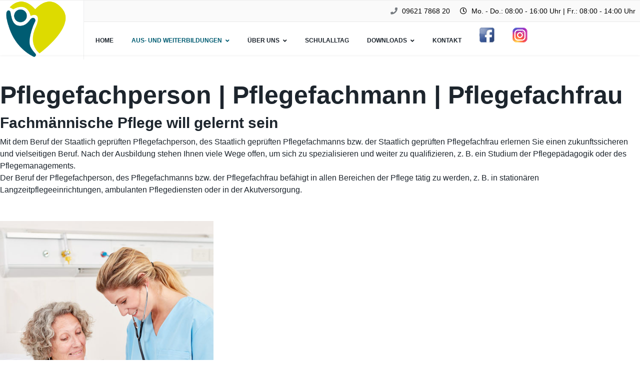

--- FILE ---
content_type: text/html; charset=utf-8
request_url: https://ise-pflegeschule.de/schulungen/pflegefachmann-pflegefachfrau
body_size: 9835
content:

<!doctype html>
<html lang="de-de" dir="ltr">
    <head>
        <meta charset="utf-8">
        <meta name="viewport" content="width=device-width, initial-scale=1, shrink-to-fit=no">
        <link rel="canonical" href="https://ise-pflegeschule.de/schulungen/pflegefachmann-pflegefachfrau">
        <meta charset="utf-8">
	<meta name="robots" content="index, follow">
	<meta name="description" content="Schulische Ausbildung zum Pflegefachmann bzw. zur Pflegefachfrau">
	<meta name="generator" content="Joomla! - Open Source Content Management">
	<title>Pflegefachmann | Pflegefachfrau</title>
	<link href="/images/fav1.png" rel="icon" type="image/vnd.microsoft.icon">
<link href="/media/vendor/joomla-custom-elements/css/joomla-alert.min.css?0.4.1" rel="stylesheet">
	<link href="/components/com_sppagebuilder/assets/css/animate.min.css?13bea3cde590997c1094f9bba14d719a" rel="stylesheet">
	<link href="/components/com_sppagebuilder/assets/css/sppagebuilder.css?13bea3cde590997c1094f9bba14d719a" rel="stylesheet">
	<link href="/components/com_sppagebuilder/assets/css/dynamic-content.css?13bea3cde590997c1094f9bba14d719a" rel="stylesheet">
	<link href="/components/com_sppagebuilder/assets/css/magnific-popup.css" rel="stylesheet">
	<link href="/templates/shaper_languageschool/css/bootstrap.min.css" rel="stylesheet">
	<link href="/plugins/system/helixultimate/assets/css/system-j4.min.css" rel="stylesheet">
	<link href="/templates/shaper_languageschool/css/font-awesome.min.css" rel="stylesheet">
	<link href="/templates/shaper_languageschool/css/fa-v4-shims.css" rel="stylesheet">
	<link href="/templates/shaper_languageschool/css/template.css" rel="stylesheet">
	<link href="/templates/shaper_languageschool/css/presets/preset1.css" rel="stylesheet">
	<link href="/components/com_sppagebuilder/assets/css/color-switcher.css?13bea3cde590997c1094f9bba14d719a" rel="stylesheet">
	<style>@media(min-width: 1400px) {.sppb-row-container { max-width: 1320px; }}</style>
	<style>.sp-page-builder .page-content #section-id-1577291378872{padding-top:50px;padding-right:0px;padding-bottom:10px;padding-left:0px;margin-top:0px;margin-right:0px;margin-bottom:0px;margin-left:0px;}#column-id-1577291378871{border-radius:0px;}#column-wrap-id-1577291378871{max-width:100%;flex-basis:100%;}@media (max-width:1199.98px) {#column-wrap-id-1577291378871{max-width:100%;flex-basis:100%;}}@media (max-width:991.98px) {#column-wrap-id-1577291378871{max-width:100%;flex-basis:100%;}}@media (max-width:767.98px) {#column-wrap-id-1577291378871{max-width:100%;flex-basis:100%;}}@media (max-width:575.98px) {#column-wrap-id-1577291378871{max-width:100%;flex-basis:100%;}}#column-id-1577291378871 .sppb-column-overlay{border-radius:0px;}#sppb-addon-1577291378875{box-shadow:0 0 0 0 #ffffff;}#sppb-addon-1577291378875{border-radius:0px;}#sppb-addon-wrapper-1577291378875{margin-top:0px;margin-right:0px;margin-bottom:30px;margin-left:0px;}@media (max-width:1199.98px) {#sppb-addon-wrapper-1577291378875{margin-top:0px;margin-right:0px;margin-bottom:20px;margin-left:0px;}}@media (max-width:991.98px) {#sppb-addon-wrapper-1577291378875{margin-top:0px;margin-right:0px;margin-bottom:20px;margin-left:0px;}}@media (max-width:767.98px) {#sppb-addon-wrapper-1577291378875{margin-top:0px;margin-right:0px;margin-bottom:10px;margin-left:0px;}}@media (max-width:575.98px) {#sppb-addon-wrapper-1577291378875{margin-top:0px;margin-right:0px;margin-bottom:10px;margin-left:0px;}}.sp-page-builder .page-content #section-id-1577291378879{padding-top:10px;padding-right:0px;padding-bottom:50px;padding-left:0px;margin-top:0px;margin-right:0px;margin-bottom:0px;margin-left:0px;}#column-id-1577291378876{border-radius:0px;}#column-wrap-id-1577291378876{max-width:33.333333333333%;flex-basis:33.333333333333%;}@media (max-width:1199.98px) {#column-wrap-id-1577291378876{max-width:33.333333333333%;flex-basis:33.333333333333%;}}@media (max-width:991.98px) {#column-wrap-id-1577291378876{max-width:100%;flex-basis:100%;}}@media (max-width:767.98px) {#column-wrap-id-1577291378876{max-width:100%;flex-basis:100%;}}@media (max-width:575.98px) {#column-wrap-id-1577291378876{max-width:100%;flex-basis:100%;}}#column-id-1577291378876 .sppb-column-overlay{border-radius:0px;}#sppb-addon-1577291378882{box-shadow:0 0 0 0 #ffffff;}#sppb-addon-1577291378882{border-radius:0px;}#sppb-addon-wrapper-1577291378882{margin-top:0px;margin-right:0px;margin-bottom:30px;margin-left:0px;}@media (max-width:1199.98px) {#sppb-addon-wrapper-1577291378882{margin-top:0px;margin-right:0px;margin-bottom:20px;margin-left:0px;}}@media (max-width:991.98px) {#sppb-addon-wrapper-1577291378882{margin-top:0px;margin-right:0px;margin-bottom:20px;margin-left:0px;}}@media (max-width:767.98px) {#sppb-addon-wrapper-1577291378882{margin-top:0px;margin-right:0px;margin-bottom:10px;margin-left:0px;}}@media (max-width:575.98px) {#sppb-addon-wrapper-1577291378882{margin-top:0px;margin-right:0px;margin-bottom:10px;margin-left:0px;}}#sppb-addon-1577291378882 .sppb-addon-single-image-container img{border-radius:0px;}#sppb-addon-1577291378882 .sppb-addon-single-image-container{border-radius:0px;}#sppb-addon-1577291378882{text-align:center;}#column-id-1577291378877{border-radius:0px;}#column-wrap-id-1577291378877{max-width:33.333333333333%;flex-basis:33.333333333333%;}@media (max-width:1199.98px) {#column-wrap-id-1577291378877{max-width:33.333333333333%;flex-basis:33.333333333333%;}}@media (max-width:991.98px) {#column-wrap-id-1577291378877{max-width:100%;flex-basis:100%;}}@media (max-width:767.98px) {#column-wrap-id-1577291378877{max-width:100%;flex-basis:100%;}}@media (max-width:575.98px) {#column-wrap-id-1577291378877{max-width:100%;flex-basis:100%;}}#column-id-1577291378877 .sppb-column-overlay{border-radius:0px;}#sppb-addon-1577291378897{box-shadow:0 0 0 0 #ffffff;}#sppb-addon-1577291378897{border-radius:0px;}#sppb-addon-wrapper-1577291378897{margin-top:0px;margin-right:0px;margin-bottom:30px;margin-left:0px;}@media (max-width:1199.98px) {#sppb-addon-wrapper-1577291378897{margin-top:0px;margin-right:0px;margin-bottom:20px;margin-left:0px;}}@media (max-width:991.98px) {#sppb-addon-wrapper-1577291378897{margin-top:0px;margin-right:0px;margin-bottom:20px;margin-left:0px;}}@media (max-width:767.98px) {#sppb-addon-wrapper-1577291378897{margin-top:0px;margin-right:0px;margin-bottom:10px;margin-left:0px;}}@media (max-width:575.98px) {#sppb-addon-wrapper-1577291378897{margin-top:0px;margin-right:0px;margin-bottom:10px;margin-left:0px;}}#sppb-addon-1577291378888{box-shadow:0 0 0 0 #ffffff;}#sppb-addon-1577291378888{border-radius:0px;}#sppb-addon-wrapper-1577291378888{margin-top:0px;margin-right:0px;margin-bottom:30px;margin-left:0px;}@media (max-width:1199.98px) {#sppb-addon-wrapper-1577291378888{margin-top:0px;margin-right:0px;margin-bottom:20px;margin-left:0px;}}@media (max-width:991.98px) {#sppb-addon-wrapper-1577291378888{margin-top:0px;margin-right:0px;margin-bottom:20px;margin-left:0px;}}@media (max-width:767.98px) {#sppb-addon-wrapper-1577291378888{margin-top:0px;margin-right:0px;margin-bottom:10px;margin-left:0px;}}@media (max-width:575.98px) {#sppb-addon-wrapper-1577291378888{margin-top:0px;margin-right:0px;margin-bottom:10px;margin-left:0px;}}#column-id-1577291378878{border-radius:0px;}#column-wrap-id-1577291378878{max-width:33.333333333333%;flex-basis:33.333333333333%;}@media (max-width:1199.98px) {#column-wrap-id-1577291378878{max-width:33.333333333333%;flex-basis:33.333333333333%;}}@media (max-width:991.98px) {#column-wrap-id-1577291378878{max-width:100%;flex-basis:100%;}}@media (max-width:767.98px) {#column-wrap-id-1577291378878{max-width:100%;flex-basis:100%;}}@media (max-width:575.98px) {#column-wrap-id-1577291378878{max-width:100%;flex-basis:100%;}}#column-id-1577291378878 .sppb-column-overlay{border-radius:0px;}#sppb-addon-1577291378885{box-shadow:0 0 0 0 #ffffff;}#sppb-addon-1577291378885{border-radius:0px;}#sppb-addon-wrapper-1577291378885{margin-top:0px;margin-right:0px;margin-bottom:30px;margin-left:0px;}@media (max-width:1199.98px) {#sppb-addon-wrapper-1577291378885{margin-top:0px;margin-right:0px;margin-bottom:20px;margin-left:0px;}}@media (max-width:991.98px) {#sppb-addon-wrapper-1577291378885{margin-top:0px;margin-right:0px;margin-bottom:20px;margin-left:0px;}}@media (max-width:767.98px) {#sppb-addon-wrapper-1577291378885{margin-top:0px;margin-right:0px;margin-bottom:10px;margin-left:0px;}}@media (max-width:575.98px) {#sppb-addon-wrapper-1577291378885{margin-top:0px;margin-right:0px;margin-bottom:10px;margin-left:0px;}}#sppb-addon-1577291378902{box-shadow:0 0 0 0 #ffffff;}#sppb-addon-1577291378902{border-radius:0px;}#sppb-addon-wrapper-1577291378902{margin-top:0px;margin-right:0px;margin-bottom:30px;margin-left:0px;}@media (max-width:1199.98px) {#sppb-addon-wrapper-1577291378902{margin-top:0px;margin-right:0px;margin-bottom:20px;margin-left:0px;}}@media (max-width:991.98px) {#sppb-addon-wrapper-1577291378902{margin-top:0px;margin-right:0px;margin-bottom:20px;margin-left:0px;}}@media (max-width:767.98px) {#sppb-addon-wrapper-1577291378902{margin-top:0px;margin-right:0px;margin-bottom:10px;margin-left:0px;}}@media (max-width:575.98px) {#sppb-addon-wrapper-1577291378902{margin-top:0px;margin-right:0px;margin-bottom:10px;margin-left:0px;}}#sppb-addon-1581095931040{box-shadow:0 0 0 0 #ffffff;}#sppb-addon-1581095931040{border-radius:0px;}#sppb-addon-wrapper-1581095931040{margin-top:0px;margin-right:0px;margin-bottom:30px;margin-left:0px;}@media (max-width:1199.98px) {#sppb-addon-wrapper-1581095931040{margin-top:0px;margin-right:0px;margin-bottom:20px;margin-left:0px;}}@media (max-width:991.98px) {#sppb-addon-wrapper-1581095931040{margin-top:0px;margin-right:0px;margin-bottom:20px;margin-left:0px;}}@media (max-width:767.98px) {#sppb-addon-wrapper-1581095931040{margin-top:0px;margin-right:0px;margin-bottom:10px;margin-left:0px;}}@media (max-width:575.98px) {#sppb-addon-wrapper-1581095931040{margin-top:0px;margin-right:0px;margin-bottom:10px;margin-left:0px;}}#sppb-addon-1577291378907{box-shadow:0 0 0 0 #ffffff;}#sppb-addon-1577291378907{border-radius:0px;}#sppb-addon-wrapper-1577291378907{margin-top:0px;margin-right:0px;margin-bottom:30px;margin-left:0px;}@media (max-width:1199.98px) {#sppb-addon-wrapper-1577291378907{margin-top:0px;margin-right:0px;margin-bottom:20px;margin-left:0px;}}@media (max-width:991.98px) {#sppb-addon-wrapper-1577291378907{margin-top:0px;margin-right:0px;margin-bottom:20px;margin-left:0px;}}@media (max-width:767.98px) {#sppb-addon-wrapper-1577291378907{margin-top:0px;margin-right:0px;margin-bottom:10px;margin-left:0px;}}@media (max-width:575.98px) {#sppb-addon-wrapper-1577291378907{margin-top:0px;margin-right:0px;margin-bottom:10px;margin-left:0px;}}#sppb-addon-1577292431048 .sppb-btn{box-shadow:0 0 0 0 #ffffff;}#sppb-addon-1577292431048{border-radius:0px;}#sppb-addon-wrapper-1577292431048{margin-top:0px;margin-right:0px;margin-bottom:30px;margin-left:0px;}@media (max-width:1199.98px) {#sppb-addon-wrapper-1577292431048{margin-top:0px;margin-right:0px;margin-bottom:20px;margin-left:0px;}}@media (max-width:991.98px) {#sppb-addon-wrapper-1577292431048{margin-top:0px;margin-right:0px;margin-bottom:20px;margin-left:0px;}}@media (max-width:767.98px) {#sppb-addon-wrapper-1577292431048{margin-top:0px;margin-right:0px;margin-bottom:10px;margin-left:0px;}}@media (max-width:575.98px) {#sppb-addon-wrapper-1577292431048{margin-top:0px;margin-right:0px;margin-bottom:10px;margin-left:0px;}}#sppb-addon-1577292431048 #btn-1577292431048.sppb-btn-primary{font-size:16px;}#sppb-addon-1577292431048 .sppb-btn i{margin-top:0px;margin-right:0px;margin-bottom:0px;margin-left:0px;}#sppb-addon-1577292431048 .sppb-button-wrapper{text-align:left;}.sp-page-builder .page-content #section-id-1577292431051{padding-top:50px;padding-right:0px;padding-bottom:50px;padding-left:0px;margin-top:0px;margin-right:0px;margin-bottom:0px;margin-left:0px;}#column-id-1577292431049{border-radius:0px;}#column-wrap-id-1577292431049{max-width:50%;flex-basis:50%;}@media (max-width:1199.98px) {#column-wrap-id-1577292431049{max-width:50%;flex-basis:50%;}}@media (max-width:991.98px) {#column-wrap-id-1577292431049{max-width:100%;flex-basis:100%;}}@media (max-width:767.98px) {#column-wrap-id-1577292431049{max-width:100%;flex-basis:100%;}}@media (max-width:575.98px) {#column-wrap-id-1577292431049{max-width:100%;flex-basis:100%;}}#column-id-1577292431049 .sppb-column-overlay{border-radius:0px;}#sppb-addon-1577292431054{box-shadow:0 0 0 0 #ffffff;}#sppb-addon-1577292431054{border-radius:0px;}#sppb-addon-wrapper-1577292431054{margin-top:0px;margin-right:0px;margin-bottom:30px;margin-left:0px;}@media (max-width:1199.98px) {#sppb-addon-wrapper-1577292431054{margin-top:0px;margin-right:0px;margin-bottom:20px;margin-left:0px;}}@media (max-width:991.98px) {#sppb-addon-wrapper-1577292431054{margin-top:0px;margin-right:0px;margin-bottom:20px;margin-left:0px;}}@media (max-width:767.98px) {#sppb-addon-wrapper-1577292431054{margin-top:0px;margin-right:0px;margin-bottom:10px;margin-left:0px;}}@media (max-width:575.98px) {#sppb-addon-wrapper-1577292431054{margin-top:0px;margin-right:0px;margin-bottom:10px;margin-left:0px;}}#sppb-addon-1581106050966{box-shadow:0 0 0 0 #ffffff;}#sppb-addon-1581106050966{border-radius:0px;}#sppb-addon-wrapper-1581106050966{margin-top:0px;margin-right:0px;margin-bottom:30px;margin-left:0px;}@media (max-width:1199.98px) {#sppb-addon-wrapper-1581106050966{margin-top:0px;margin-right:0px;margin-bottom:20px;margin-left:0px;}}@media (max-width:991.98px) {#sppb-addon-wrapper-1581106050966{margin-top:0px;margin-right:0px;margin-bottom:20px;margin-left:0px;}}@media (max-width:767.98px) {#sppb-addon-wrapper-1581106050966{margin-top:0px;margin-right:0px;margin-bottom:10px;margin-left:0px;}}@media (max-width:575.98px) {#sppb-addon-wrapper-1581106050966{margin-top:0px;margin-right:0px;margin-bottom:10px;margin-left:0px;}}#column-id-1577292431050{border-radius:0px;}#column-wrap-id-1577292431050{max-width:50%;flex-basis:50%;}@media (max-width:1199.98px) {#column-wrap-id-1577292431050{max-width:50%;flex-basis:50%;}}@media (max-width:991.98px) {#column-wrap-id-1577292431050{max-width:100%;flex-basis:100%;}}@media (max-width:767.98px) {#column-wrap-id-1577292431050{max-width:100%;flex-basis:100%;}}@media (max-width:575.98px) {#column-wrap-id-1577292431050{max-width:100%;flex-basis:100%;}}#column-id-1577292431050 .sppb-column-overlay{border-radius:0px;}#sppb-addon-1577292431061{box-shadow:0 0 0 0 #ffffff;}#sppb-addon-1577292431061{border-radius:0px;}#sppb-addon-wrapper-1577292431061{margin-top:0px;margin-right:0px;margin-bottom:-10px;margin-left:0px;}@media (max-width:1199.98px) {#sppb-addon-wrapper-1577292431061{margin-top:0px;margin-right:0px;margin-bottom:20px;margin-left:0px;}}@media (max-width:991.98px) {#sppb-addon-wrapper-1577292431061{margin-top:0px;margin-right:0px;margin-bottom:20px;margin-left:0px;}}@media (max-width:767.98px) {#sppb-addon-wrapper-1577292431061{margin-top:0px;margin-right:0px;margin-bottom:10px;margin-left:0px;}}@media (max-width:575.98px) {#sppb-addon-wrapper-1577292431061{margin-top:0px;margin-right:0px;margin-bottom:10px;margin-left:0px;}}#sppb-addon-1577292431061 .sppb-addon-single-image-container img{border-radius:0px;}#sppb-addon-1577292431061 .sppb-addon-single-image-container{border-radius:0px;}#sppb-addon-1577292431061{text-align:center;}#sppb-addon-1581095931049{box-shadow:0 0 0 0 #ffffff;}#sppb-addon-1581095931049{border-radius:0px;}#sppb-addon-wrapper-1581095931049{margin-top:30px;margin-right:0px;margin-bottom:30px;margin-left:0px;}@media (max-width:1199.98px) {#sppb-addon-wrapper-1581095931049{margin-top:0px;margin-right:0px;margin-bottom:20px;margin-left:0px;}}@media (max-width:991.98px) {#sppb-addon-wrapper-1581095931049{margin-top:0px;margin-right:0px;margin-bottom:20px;margin-left:0px;}}@media (max-width:767.98px) {#sppb-addon-wrapper-1581095931049{margin-top:0px;margin-right:0px;margin-bottom:10px;margin-left:0px;}}@media (max-width:575.98px) {#sppb-addon-wrapper-1581095931049{margin-top:0px;margin-right:0px;margin-bottom:10px;margin-left:0px;}}.sp-page-builder .page-content #section-id-1577307492624{padding-top:50px;padding-right:0px;padding-bottom:50px;padding-left:0px;margin-top:0px;margin-right:0px;margin-bottom:0px;margin-left:0px;}#column-id-1577307492622{border-radius:0px;}#column-wrap-id-1577307492622{max-width:41.666666666667%;flex-basis:41.666666666667%;}@media (max-width:1199.98px) {#column-wrap-id-1577307492622{max-width:41.666666666667%;flex-basis:41.666666666667%;}}@media (max-width:991.98px) {#column-wrap-id-1577307492622{max-width:100%;flex-basis:100%;}}@media (max-width:767.98px) {#column-wrap-id-1577307492622{max-width:100%;flex-basis:100%;}}@media (max-width:575.98px) {#column-wrap-id-1577307492622{max-width:100%;flex-basis:100%;}}#column-id-1577307492622 .sppb-column-overlay{border-radius:0px;}#sppb-addon-1577307492630{box-shadow:0 0 0 0 #ffffff;}#sppb-addon-1577307492630{border-radius:0px;}#sppb-addon-wrapper-1577307492630{margin-top:0px;margin-right:0px;margin-bottom:30px;margin-left:0px;}@media (max-width:1199.98px) {#sppb-addon-wrapper-1577307492630{margin-top:0px;margin-right:0px;margin-bottom:20px;margin-left:0px;}}@media (max-width:991.98px) {#sppb-addon-wrapper-1577307492630{margin-top:0px;margin-right:0px;margin-bottom:20px;margin-left:0px;}}@media (max-width:767.98px) {#sppb-addon-wrapper-1577307492630{margin-top:0px;margin-right:0px;margin-bottom:10px;margin-left:0px;}}@media (max-width:575.98px) {#sppb-addon-wrapper-1577307492630{margin-top:0px;margin-right:0px;margin-bottom:10px;margin-left:0px;}}#sppb-addon-1577307492630 .sppb-addon-single-image-container img{border-radius:0px;}#sppb-addon-1577307492630 .sppb-addon-single-image-container{border-radius:0px;}#sppb-addon-1577307492630{text-align:center;}#column-id-1577307492623{border-radius:0px;}#column-wrap-id-1577307492623{max-width:58.333333333333%;flex-basis:58.333333333333%;}@media (max-width:1199.98px) {#column-wrap-id-1577307492623{max-width:58.333333333333%;flex-basis:58.333333333333%;}}@media (max-width:991.98px) {#column-wrap-id-1577307492623{max-width:100%;flex-basis:100%;}}@media (max-width:767.98px) {#column-wrap-id-1577307492623{max-width:100%;flex-basis:100%;}}@media (max-width:575.98px) {#column-wrap-id-1577307492623{max-width:100%;flex-basis:100%;}}#column-id-1577307492623 .sppb-column-overlay{border-radius:0px;}#sppb-addon-1577307492627{box-shadow:0 0 0 0 #ffffff;}#sppb-addon-1577307492627{border-radius:0px;}#sppb-addon-wrapper-1577307492627{margin-top:0px;margin-right:0px;margin-bottom:30px;margin-left:0px;}@media (max-width:1199.98px) {#sppb-addon-wrapper-1577307492627{margin-top:0px;margin-right:0px;margin-bottom:20px;margin-left:0px;}}@media (max-width:991.98px) {#sppb-addon-wrapper-1577307492627{margin-top:0px;margin-right:0px;margin-bottom:20px;margin-left:0px;}}@media (max-width:767.98px) {#sppb-addon-wrapper-1577307492627{margin-top:0px;margin-right:0px;margin-bottom:10px;margin-left:0px;}}@media (max-width:575.98px) {#sppb-addon-wrapper-1577307492627{margin-top:0px;margin-right:0px;margin-bottom:10px;margin-left:0px;}}#sppb-addon-1577307492627 .sppb-addon-title{font-weight:700;}.sp-page-builder .page-content #section-id-1582332414767{background-color:#dadada;}.sp-page-builder .page-content #section-id-1582332414767{padding-top:50px;padding-right:0px;padding-bottom:50px;padding-left:0px;margin-top:0px;margin-right:0px;margin-bottom:0px;margin-left:0px;}#column-id-1582332414792{border-radius:0px;}#column-wrap-id-1582332414792{max-width:100%;flex-basis:100%;}@media (max-width:1199.98px) {#column-wrap-id-1582332414792{max-width:100%;flex-basis:100%;}}@media (max-width:991.98px) {#column-wrap-id-1582332414792{max-width:100%;flex-basis:100%;}}@media (max-width:767.98px) {#column-wrap-id-1582332414792{max-width:100%;flex-basis:100%;}}@media (max-width:575.98px) {#column-wrap-id-1582332414792{max-width:100%;flex-basis:100%;}}#column-id-1582332414792 .sppb-column-overlay{border-radius:0px;}</style>
	<style>@media (max-width: 1600px)
.sp-megamenu-parent > li > a, .sp-megamenu-parent > li > span, .sp-megamenu-parent .sp-dropdown li.sp-menu-item > a {
  font-size: 18px !important;
}

.cta-section {
    background-color: #dedc00;
}

.sp-megamenu-parent > li > span, .sp-megamenu-parent > li > a {
  padding: 0 18px;
}

.uk-lightbox-toolbar.uk-position-top { margin-top:80px; // Topbar der Lightbox etwas nach unten ziehen }

.article-list h3 {
  display: none;
}

#sp-top-bar #sp-top2 .sp-contact-info a {
  font-size: 14px;
  color: rgb(0, 0, 0);
  line-height: 36px;
}

#sp-top-bar #sp-top2 .sp-contact-info .sp-contact-time, #sp-top-bar #sp-top2 .sp-contact-info a {
  font-size: 14px;
  color: rgb(0, 0, 0);
  line-height: 36px;
}

.light-feature-text-color .sppb-addon-text {
  color: rgb(0, 0, 0);
}

.view-article .article-info > span, .view-article .article-info > span a {
  font-size: 20px;
  font-weight: 400;
  color: rgb(0, 0, 0);
  line-height: 32px;
}

#sp-bottom a {
  opacity: 1;
}

.article-list .article .article-body .article-introtext {
  font-size: 14px;
  font-weight: 400;
  color: rgb(0, 0, 0);
  letter-spacing: -0.33px;
  line-height: 26px;
}

a {
  color: #005c72;
}

.sp-megamenu-parent > li.active > a, .sp-megamenu-parent > li.active:hover > a {
  color: #005c72;
}

.sppb-person-designation {
  color: #000000 !important;
  font-size: 16px;
  line-height: 22px;
  letter-spacing: 0px;
  margin: 5px 0px 30px 0px;
}

.sppb-person-introtext {
  color: #000000 !important;
}

#sp-bottom {
  font-size: 14px;
  line-height: 1.6;
  font-weight: bold;
}</style>
	<style>body{font-family: 'Arial', sans-serif;font-size: 16px;font-weight: 400;text-decoration: none;}
</style>
	<style>h1{font-family: 'Helvetica', sans-serif;font-size: 50px;font-weight: 700;text-decoration: none;}
</style>
	<style>h2{font-family: 'Helvetica', sans-serif;font-size: 30px;font-weight: 600;text-decoration: none;}
</style>
	<style>h3{font-family: 'Helvetica', sans-serif;font-size: 26px;font-weight: 500;text-decoration: none;}
</style>
	<style>h4{font-family: 'Helvetica', sans-serif;font-size: 20px;font-weight: 400;text-decoration: none;}
</style>
	<style>.sp-megamenu-parent > li > a, .sp-megamenu-parent > li > span, .sp-megamenu-parent .sp-dropdown li.sp-menu-item > a{font-family: 'Helvetica', sans-serif;font-size: 18px;font-weight: 700;text-decoration: none;}
</style>
	<style>.menu.nav-pills > li > a, .menu.nav-pills > li > span, .menu.nav-pills .sp-dropdown li.sp-menu-item > a{font-family: 'Helvetica', sans-serif;font-size: 18px;font-weight: 700;text-decoration: none;}
</style>
	<style>.logo-image {height:120px;}</style>
	<style>#sp-bottom{ background-color:#1D252D;color:#FFFFFF;padding:25px 0; }</style>
	<style>#sp-bottom a{color:#FFFFFF;}</style>
	<style>#sp-bottom a:hover{color:#FF0303;}</style>
	<style>#sp-footer{ background-color:#1D252D;color:#FFFFFF; }</style>
	<style>#sp-footer a{color:#FFFFFF;}</style>
	<style>#sp-footer a:hover{color:#FF0000;}</style>
	<style>:root {--sppb-topbar-bg-color: #FAFAFA; --sppb-topbar-text-color: #1D252D; --sppb-header-bg-color: #FFFFFF; --sppb-logo-text-color: #0345BF; --sppb-menu-text-color: #1D252D; --sppb-menu-text-hover-color: #FE4646; --sppb-menu-text-active-color: #FE4646; --sppb-menu-dropdown-bg-color: #FFFFFF; --sppb-menu-dropdown-text-color: #1D252D; --sppb-menu-dropdown-text-hover-color: #FE4646; --sppb-menu-dropdown-text-active-color: #FE4646; --sppb-text-color: #1D252D; --sppb-bg-color: #FFFFFF; --sppb-link-color: #FE4646; --sppb-link-hover-color: #D62828; --sppb-footer-bg-color: #171717; --sppb-footer-text-color: #FFFFFF; --sppb-footer-link-color: #A2A2A2; --sppb-footer-link-hover-color: #FFFFFF}</style>
<script type="application/json" class="joomla-script-options new">{"data":{"breakpoints":{"tablet":991,"mobile":480},"header":{"stickyOffset":"100"}},"joomla.jtext":{"ERROR":"Fehler","MESSAGE":"Nachricht","NOTICE":"Hinweis","WARNING":"Warnung","JCLOSE":"Close","JOK":"OK","JOPEN":"Open"},"system.paths":{"root":"","rootFull":"https:\/\/ise-pflegeschule.de\/","base":"","baseFull":"https:\/\/ise-pflegeschule.de\/"},"csrf.token":"2950496a4ed76846468dc94673d6cd43"}</script>
	<script src="/media/system/js/core.min.js?a3d8f8"></script>
	<script src="/media/vendor/jquery/js/jquery.min.js?3.7.1"></script>
	<script src="/media/legacy/js/jquery-noconflict.min.js?504da4"></script>
	<script src="/media/vendor/bootstrap/js/alert.min.js?5.3.8" type="module"></script>
	<script src="/media/vendor/bootstrap/js/button.min.js?5.3.8" type="module"></script>
	<script src="/media/vendor/bootstrap/js/carousel.min.js?5.3.8" type="module"></script>
	<script src="/media/vendor/bootstrap/js/collapse.min.js?5.3.8" type="module"></script>
	<script src="/media/vendor/bootstrap/js/dropdown.min.js?5.3.8" type="module"></script>
	<script src="/media/vendor/bootstrap/js/modal.min.js?5.3.8" type="module"></script>
	<script src="/media/vendor/bootstrap/js/offcanvas.min.js?5.3.8" type="module"></script>
	<script src="/media/vendor/bootstrap/js/popover.min.js?5.3.8" type="module"></script>
	<script src="/media/vendor/bootstrap/js/scrollspy.min.js?5.3.8" type="module"></script>
	<script src="/media/vendor/bootstrap/js/tab.min.js?5.3.8" type="module"></script>
	<script src="/media/vendor/bootstrap/js/toast.min.js?5.3.8" type="module"></script>
	<script src="/media/system/js/showon.min.js?e51227" type="module"></script>
	<script src="/media/mod_menu/js/menu.min.js?af9654" type="module"></script>
	<script src="/media/system/js/messages.min.js?9a4811" type="module"></script>
	<script src="/components/com_sppagebuilder/assets/js/common.js"></script>
	<script src="/components/com_sppagebuilder/assets/js/dynamic-content.js?13bea3cde590997c1094f9bba14d719a"></script>
	<script src="/components/com_sppagebuilder/assets/js/jquery.parallax.js?13bea3cde590997c1094f9bba14d719a"></script>
	<script src="/components/com_sppagebuilder/assets/js/sppagebuilder.js?13bea3cde590997c1094f9bba14d719a" defer></script>
	<script src="/components/com_sppagebuilder/assets/js/addons/text_block.js"></script>
	<script src="/components/com_sppagebuilder/assets/js/jquery.magnific-popup.min.js"></script>
	<script src="/components/com_sppagebuilder/assets/js/addons/image.js"></script>
	<script src="/templates/shaper_languageschool/js/main.js"></script>
	<script src="/components/com_sppagebuilder/assets/js/color-switcher.js?13bea3cde590997c1094f9bba14d719a"></script>
	<script> </script>
	<script>template="shaper_languageschool";</script>
	<script>
				document.addEventListener("DOMContentLoaded", () =>{
					window.htmlAddContent = window?.htmlAddContent || "";
					if (window.htmlAddContent) {
        				document.body.insertAdjacentHTML("beforeend", window.htmlAddContent);
					}
				});
			</script>
	<script>
			const initColorMode = () => {
				const colorVariableData = [];
				const sppbColorVariablePrefix = "--sppb";
				let activeColorMode = localStorage.getItem("sppbActiveColorMode") || "";
				activeColorMode = "";
				const modes = [];

				if(!modes?.includes(activeColorMode)) {
					activeColorMode = "";
					localStorage.setItem("sppbActiveColorMode", activeColorMode);
				}

				document?.body?.setAttribute("data-sppb-color-mode", activeColorMode);

				if (!localStorage.getItem("sppbActiveColorMode")) {
					localStorage.setItem("sppbActiveColorMode", activeColorMode);
				}

				if (window.sppbColorVariables) {
					const colorVariables = typeof(window.sppbColorVariables) === "string" ? JSON.parse(window.sppbColorVariables) : window.sppbColorVariables;

					for (const colorVariable of colorVariables) {
						const { path, value } = colorVariable;
						const variable = String(path[0]).trim().toLowerCase().replaceAll(" ", "-");
						const mode = path[1];
						const variableName = `${sppbColorVariablePrefix}-${variable}`;

						if (activeColorMode === mode) {
							colorVariableData.push(`${variableName}: ${value}`);
						}
					}

					document.documentElement.style.cssText += colorVariableData.join(";");
				}
			};

			window.sppbColorVariables = [];
			
			initColorMode();

			document.addEventListener("DOMContentLoaded", initColorMode);
		</script>
	<meta property="article:author" content="Super User"/>
	<meta property="article:published_time" content="1970-01-01 00:00:00"/>
	<meta property="article:modified_time" content="2025-01-30 07:53:40"/>
	<meta property="og:locale" content="de-DE" />
	<meta property="og:title" content="Pflegefachmann | Pflegefachfrau" />
	<meta property="og:type" content="website" />
	<meta property="og:url" content="https://ise-pflegeschule.de/schulungen/pflegefachmann-pflegefachfrau" />
	<meta property="og:site_name" content="ise-pflegeschule.de in Amberg" />
	<meta property="og:image" content="https://ise-pflegeschule.de/" />
	<meta property="og:image:width" content="1200" />
	<meta property="og:image:height" content="630" />
	<meta property="og:image:alt" content="" />
	<meta name="twitter:card" content="summary" />
	<meta name="twitter:title" content="Pflegefachmann | Pflegefachfrau" />
	<meta name="twitter:site" content="@ise-pflegeschule.de in Amberg" />
	<meta name="twitter:image" content="https://ise-pflegeschule.de/" />
    </head>
    <body class="site helix-ultimate hu com_sppagebuilder com-sppagebuilder view-page layout-default task-none itemid-205 de-de ltr sticky-header layout-fluid offcanvas-init offcanvs-position-right">
    
    <div class="body-wrapper">
        <div class="body-innerwrapper">
            <header id="sp-header"><div class="container-fluid"><div class="container-inner"><div class="d-flex"><div id="sp-logo" class="col-auto"><div class="sp-column"><div class="logo"><a href="/"><img class="logo-image d-none d-lg-inline-block" src="/images/logo-herz.png" alt="ise-pflegeschule.de in Amberg"><img class="logo-image-phone d-inline-block d-lg-none" src="/images/meta/logo-mobil-2022-35.png" alt="ise-pflegeschule.de in Amberg"></a></div></div></div><div id="sp-menu-wrapper" class="col"><div id="sp-top-bar"><div class="container-fluid"><div class="container-inner"><div class="row"><div id="sp-top1" class="col-sm-3 col-lg-3"><div class="sp-column text-center text-lg-start"></div></div><div id="sp-top2" class="col-sm-9 col-lg-9"><div class="sp-column text-center text-lg-right"><ul class="sp-contact-info"><li class="sp-contact-phone"><span class="fa fa-phone" aria-hidden="true"></span> <a href="tel:09621786820">09621 7868 20</a></li><li class="sp-contact-time"><span class="fa fa-clock-o" aria-hidden="true"></span> Mo. - Do.: 08:00 - 16:00 Uhr | Fr.: 08:00 - 14:00 Uhr</li></ul></div></div></div></div></div></div><div class="sp-column"><nav class="sp-megamenu-wrapper" role="navigation"><a id="offcanvas-toggler" aria-label="Navigation" class="offcanvas-toggler-right d-block d-lg-none" href="#"><i class="fa fa-bars" aria-hidden="true" title="Navigation"></i></a><ul class="sp-megamenu-parent menu-animation-fade d-none d-lg-block"><li class="sp-menu-item"><a   href="/" title="ISE-Berufsfachschule - Startseite"  >Home</a></li><li class="sp-menu-item sp-has-child active"><a   href="https://ise-pflegeschule.de/#schulungsangebot" title="von ISE angebotene Aus- und Weiterbildungen"  >Aus- und Weiterbildungen</a><div class="sp-dropdown sp-dropdown-main sp-menu-right" style="width: 300px;"><div class="sp-dropdown-inner"><ul class="sp-dropdown-items"><li class="sp-menu-item current-item active"><a aria-current="page"  href="/schulungen/pflegefachmann-pflegefachfrau" title="Schulische Ausbildung zum Pflegefachmann bzw. zur Pflegefachfrau"  >Pflegefachmann | Pflegefachfrau</a></li><li class="sp-menu-item"><a   href="/schulungen/staatlich-gepruefte-r-pflegefachhelfer-in" title="Infos: Staatlich geprüfte/-r Pflegefachhelfer (in)"  >Staatlich geprüfte/-r Pflegefachhelfer (in)</a></li><li class="sp-menu-item"><a   href="/schulungen/fortbildung-praxisanleiter" title="vorgeschriebene Fortbildung für Praxisanleiter/-innen"  >Fortbildung Praxisanleiter(in)</a></li><li class="sp-menu-item"><a   href="/schulungen/praxisanleiter-in" title="Weiterbildung zur Praxisanleitung"  >Weiterbildung Praxisanleiter(in)</a></li><li class="sp-menu-item"><a   href="/schulungen/fortbildung-betreuungskraefte" title="fortbildung betreuungskräfte"  >Fortbildung Betreuungskräfte</a></li></ul></div></div></li><li class="sp-menu-item sp-has-child"><a   href="/ueber-uns" title="Was die ISE Pflegeschule in Amberg besonders macht..."  >Über uns</a><div class="sp-dropdown sp-dropdown-main sp-menu-right" style="width: 300px;"><div class="sp-dropdown-inner"><ul class="sp-dropdown-items"><li class="sp-menu-item"><a   href="https://www.ise-pflegeschule.de/ueber-uns#team" title="Das Team der ISE-Pflegeschule stellt sich vor"  >Das Team</a></li><li class="sp-menu-item"><a   href="/ueber-uns/stellenangebote" title="Wir suchen Sie! Kommen Sie in unser Team!"  >Stellenangebote</a></li><li class="sp-menu-item"><a   href="https://www.ise-pflegeschule.de/ueber-uns#leitbild" title="Unser Leitbild - unsere Werte"  >Leitbild</a></li></ul></div></div></li><li class="sp-menu-item"><a   href="/schulalltag" title="Infos aus dem Leben unserer Schule"  >Schulalltag</a></li><li class="sp-menu-item sp-has-child"><span  class="Dokumente zum Download sp-menu-separator"  >Downloads</span><div class="sp-dropdown sp-dropdown-main sp-menu-right" style="width: 300px;"><div class="sp-dropdown-inner"><ul class="sp-dropdown-items"><li class="sp-menu-item"><a  rel="noopener noreferrer" href="/media/attachments/2025/01/30/flyer-ise-bfs-pflegefachmann.pdf" target="_blank"  >Flyer Pflegefachmann | -frau</a></li><li class="sp-menu-item"><a  rel="noopener noreferrer" href="/media/attachments/2025/01/30/flyer-ise-bfs-pflegehelfer.pdf" target="_blank"  >Flyer Pflegefachhelfer | -in</a></li><li class="sp-menu-item"><a  rel="noopener noreferrer" href="/media/attachments/2026/01/14/flyer-fortbildung-praxisanleitung.pdf" target="_blank"  >Flyer Fortbildung Praxisanleitung</a></li><li class="sp-menu-item"><a  rel="noopener noreferrer" href="/media/attachments/2026/01/14/anmeldung-fortbildung-praxisanleitung.pdf" target="_blank"  >Anmeldung Fortbildung Praxisanleiter </a></li><li class="sp-menu-item"><a  rel="noopener noreferrer" href="/media/attachments/2025/09/02/flyer-ise-bfs-weiterbildung-praxisanleiter.pdf" target="_blank"  >Flyer Weiterbildung Praxisanleitung</a></li><li class="sp-menu-item"><a  rel="noopener noreferrer" href="/media/attachments/2025/09/02/anmeldung-weiterbildung-praxisanleitung.pdf" target="_blank"  >Anmeldeformular Weiterbildung Praxisanleitung</a></li><li class="sp-menu-item"><a  rel="noopener noreferrer" href="/images/pdf/ise-teilnahmebedingungen.pdf" target="_blank"  >Teilnahmebedingungen</a></li><li class="sp-menu-item"><a  rel="noopener noreferrer" href="/media/attachments/2025/11/28/flyer_fobi_betreuung.pdf" target="_blank"  >Flyer Fortbildung Betreuungskräfte</a></li><li class="sp-menu-item"><a  rel="noopener noreferrer" href="/media/attachments/2025/11/28/anmeldung-fortbildung-betreuungskrafte.pdf" target="_blank"  >Anmeldeformular Fortbildung Betreuungskräfte</a></li></ul></div></div></li><li class="sp-menu-item"><a   href="/kontakt" title="Kontaktbereich - ISE-Pflegeschule"  >Kontakt</a></li><li class="sp-menu-item"><a  rel="noopener noreferrer" href="https://de-de.facebook.com/ise.pflegeschule.amberg" target="_blank" title="follow us on facebook"  ><img src="/images/fb30.png#joomlaImage://local-images/fb30.png?width=30&amp;height=30" alt="Facebook" /></a></li><li class="sp-menu-item"><a  rel="noopener noreferrer" href="https://www.instagram.com/ise.pflegeschule.amberg" target="_blank" title="follow us on instagram"  ><img src="/images/insta30.png#joomlaImage://local-images/insta30.png?width=30&amp;height=30" alt="insta" /></a></li></ul></nav></div></div></div></div></div></header>            
<section id="sp-section-1" >

				
	
<div class="row">
	<div id="sp-title" class="col-lg-12 "><div class="sp-column "></div></div></div>
				
	</section>

<section id="sp-main-body" >

				
	
<div class="row">
	
<div id="sp-component" class="col-lg-12 col-xl-12 ">
	<div class="sp-column ">
		<div id="system-message-container" aria-live="polite"></div>


		
		

<div id="sp-page-builder" class="sp-page-builder  page-23 " x-data="easystoreProductList">

	
	

	
	<div class="page-content builder-container" x-data="easystoreProductDetails">

				<section id="section-id-1577291378872" class="sppb-section" ><div class="sppb-row-container"><div class="sppb-row"><div class="sppb-col-md-12  " id="column-wrap-id-1577291378871"><div id="column-id-1577291378871" class="sppb-column " ><div class="sppb-column-addons"><div id="sppb-addon-wrapper-1577291378875" class="sppb-addon-wrapper  addon-root-text-block"><div id="sppb-addon-1577291378875" class="clearfix  "     ><div class="sppb-addon sppb-addon-text-block " ><h1 class="sppb-addon-title">Pflegefachperson | Pflegefachmann | Pflegefachfrau</h1><div class="sppb-addon-content  "><h2>Fachmännische Pflege will gelernt sein</h2>
Mit dem Beruf der Staatlich geprüften Pflegefachperson, des Staatlich geprüften Pflegefachmanns bzw. der Staatlich geprüften Pflegefachfrau erlernen Sie einen zukunftssicheren und vielseitigen Beruf. Nach der Ausbildung stehen Ihnen viele Wege offen, um sich zu spezialisieren und weiter zu qualifizieren, z. B. ein Studium der Pflegepädagogik oder des Pflegemanagements.<br />Der Beruf der Pflegefachperson, des Pflegefachmanns bzw. der Pflegefachfrau befähigt in allen Bereichen der Pflege tätig zu werden, z. B. in stationären Langzeitpflegeeinrichtungen, ambulanten Pflegediensten oder in der Akutversorgung.</div></div></div></div></div></div></div></div></div></section><section id="section-id-1577291378879" class="sppb-section" ><div class="sppb-row-container"><div class="sppb-row"><div class="sppb-col-md-4  " id="column-wrap-id-1577291378876"><div id="column-id-1577291378876" class="sppb-column " ><div class="sppb-column-addons"><div id="sppb-addon-wrapper-1577291378882" class="sppb-addon-wrapper  addon-root-image"><div id="sppb-addon-1577291378882" class="clearfix  "     ><div class="sppb-addon sppb-addon-single-image   sppb-addon-image-shape"><div class="sppb-addon-content"><div class="sppb-addon-single-image-container"><img  class="sppb-img-responsive " src="/images/allgemein/ab-pflegefachmann-altenpfleger__500x800.jpg"  alt="Ausbildung zur Altenpflegerin" title="" width="" height="" /></div></div></div></div></div></div></div></div><div class="sppb-col-md-4  " id="column-wrap-id-1577291378877"><div id="column-id-1577291378877" class="sppb-column " ><div class="sppb-column-addons"><div id="sppb-addon-wrapper-1577291378897" class="sppb-addon-wrapper  addon-root-text-block"><div id="sppb-addon-1577291378897" class="clearfix  "     ><div class="sppb-addon sppb-addon-text-block " ><h3 class="sppb-addon-title">Voraussetzungen</h3><div class="sppb-addon-content  "><ul>
<li>Realschulabschluss bzw. ein als gleichwertig anerkannter Bildungsabschluss</li>
<li><strong>ODER</strong> Mittelschulabschluss plus mindestens zweijährige, abgeschlossene Ausbildung</li>
<li>Gesundheitliche Eignung</li>
<li>Ausbildungsplatz in der Pflegepraxis<br />(Bei der Vermittlung sind wir gerne behilflich.)</li>
</ul></div></div></div></div><div id="sppb-addon-wrapper-1577291378888" class="sppb-addon-wrapper  addon-root-text-block"><div id="sppb-addon-1577291378888" class="clearfix  "     ><div class="sppb-addon sppb-addon-text-block " ><h3 class="sppb-addon-title">Benötigte Dokumente</h3><div class="sppb-addon-content  ">Für Ihre Bewerbung benötigen Sie<br />
<ul>
<li>Motivationsschreiben</li>
<li>Aussagekräftigen, tabellarischen Lebenslauf</li>
<li>Geburtsurkunde</li>
<li>Aktuelles Passfoto</li>
<li>Abschlusszeugnis</li>
<li>Aktuelles erweitertes Führungszeugnis (wird zu gegebener Zeit angefordert)</li>
</ul></div></div></div></div></div></div></div><div class="sppb-col-md-4  " id="column-wrap-id-1577291378878"><div id="column-id-1577291378878" class="sppb-column " ><div class="sppb-column-addons"><div id="sppb-addon-wrapper-1577291378885" class="sppb-addon-wrapper  addon-root-text-block"><div id="sppb-addon-1577291378885" class="clearfix  "     ><div class="sppb-addon sppb-addon-text-block " ><h3 class="sppb-addon-title">Dauer</h3><div class="sppb-addon-content  ">Ausbildungsdauer 3 Jahre<br />Darin enthalten:<br />
<ul>
<li>Theorie: 2100 Unterrichtseinheiten in Blockform</li>
<li>Praxis: 2500 Stunden</li>
</ul></div></div></div></div><div id="sppb-addon-wrapper-1577291378902" class="sppb-addon-wrapper  addon-root-text-block"><div id="sppb-addon-1577291378902" class="clearfix  "     ><div class="sppb-addon sppb-addon-text-block " ><h3 class="sppb-addon-title">Ausbildungsbeginn:</h3><div class="sppb-addon-content  ">Jährlich zum 1. September</div></div></div></div><div id="sppb-addon-wrapper-1581095931040" class="sppb-addon-wrapper  addon-root-text-block"><div id="sppb-addon-1581095931040" class="clearfix  "     ><div class="sppb-addon sppb-addon-text-block " ><h3 class="sppb-addon-title">Bewerbungsschluss</h3><div class="sppb-addon-content  ">Jährlich zum 31. Juli</div></div></div></div><div id="sppb-addon-wrapper-1577291378907" class="sppb-addon-wrapper  addon-root-text-block"><div id="sppb-addon-1577291378907" class="clearfix  "     ><div class="sppb-addon sppb-addon-text-block " ><h3 class="sppb-addon-title">Förderung</h3><div class="sppb-addon-content  ">In einem persönlichen Gespräch informieren wir Sie gerne über mögliche Förderungsmöglichkeiten (z. B. im Rahmen des QCG des Qualifizierungschanchengesetz).</div></div></div></div><div id="sppb-addon-wrapper-1577292431048" class="sppb-addon-wrapper  addon-root-button"><div id="sppb-addon-1577292431048" class="clearfix  "     ><div class="sppb-button-wrapper"><a href="/media/attachments/2025/01/30/flyer-ise-bfs-pflegefachmann.pdf"   id="btn-1577292431048"  class="sppb-btn  sppb-btn-primary sppb-btn-rounded">Download Infoflyer</a></div></div></div></div></div></div></div></div></section><section id="section-id-1577292431051" class="sppb-section" ><div class="sppb-row-container"><div class="sppb-row"><div class="sppb-col-md-6  " id="column-wrap-id-1577292431049"><div id="column-id-1577292431049" class="sppb-column " ><div class="sppb-column-addons"><div id="sppb-addon-wrapper-1577292431054" class="sppb-addon-wrapper  addon-root-text-block"><div id="sppb-addon-1577292431054" class="clearfix  "     ><div class="sppb-addon sppb-addon-text-block " ><h3 class="sppb-addon-title">Ausbildungsinhalte:</h3><div class="sppb-addon-content  ">Die Ausbildung besteht aus Unterricht an der ISE Fachschule für Pflege, sowie praktischen Unterrichtsteilen, die in Einrichtungen der Pflege stattfinden.<br /><br /><strong>Theorie</strong><br />
<ul>
<li>Pflegerisches Fachwissen in Theorie und Praxis</li>
<li>Medizinische Grundlagen</li>
<li>Recht und Verwaltung</li>
<li>Sozialwissenschaften</li>
<li>Deutsch und Kommunikation</li>
</ul>
<strong>Praxis</strong><br />
<ul>
<li>Findet in verschiedenen Settings der Pflege statt.</li>
<li>Stationäre Altenpflegeeinrichtung</li>
<li>Ambulanter Pflegedienst</li>
<li>Akutpflege (z. B. Krankenhaus)</li>
<li>Kinderkrankenpflegestation</li>
<li>Psychiatrische Einrichtung</li>
</ul></div></div></div></div><div id="sppb-addon-wrapper-1581106050966" class="sppb-addon-wrapper  addon-root-text-block"><div id="sppb-addon-1581106050966" class="clearfix  "     ><div class="sppb-addon sppb-addon-text-block " ><h3 class="sppb-addon-title">Schulungsstätte:</h3><div class="sppb-addon-content  "><strong>ISE PFLEGESCHULE AMBERG</strong><br />Private Berufsfachschule für Pflege und<br />Altenpflegehilfe der ISE GmbH (gemeinnützig)<br /><br />Kaiser-Ludwig-Ring 9<br />92224 Amberg<br />In der Nähe des Bahnhofs und Busbahnhofs Amberg<br />(2 Gehminuten)</div></div></div></div></div></div></div><div class="sppb-col-md-6  " id="column-wrap-id-1577292431050"><div id="column-id-1577292431050" class="sppb-column " ><div class="sppb-column-addons"><div id="sppb-addon-wrapper-1577292431061" class="sppb-addon-wrapper  addon-root-image"><div id="sppb-addon-1577292431061" class="clearfix  "     ><div class="sppb-addon sppb-addon-single-image   sppb-addon-image-shape"><div class="sppb-addon-content"><div class="sppb-addon-single-image-container"><img  class="sppb-img-responsive " src="/images/allgemein/tag-der-offenen-ise__1414x862.jpg"  alt="Ilona Lang" title="" width="" height="" /></div></div></div></div></div><div id="sppb-addon-wrapper-1581095931049" class="sppb-addon-wrapper  addon-root-text-block"><div id="sppb-addon-1581095931049" class="clearfix  "     ><div class="sppb-addon sppb-addon-text-block " ><h3 class="sppb-addon-title">Lernen bei der ISE Pflegeschule bedeutet:</h3><div class="sppb-addon-content  "><ul>
<li>Abwechslungsreicher Unterricht</li>
<li>Individuelles Lernen in kleinen Klassen</li>
<li>Modern ausgestatte Unterrichtsräume</li>
<li>Umfassende Unterstützung bei der Suche nach einem passenden Ausbildungs- und Arbeitsplatz</li>
<li>Engagiertes Lehrerkräfteteam</li>
<li>Sehr gute Anbindung an öffentliche Verkehrsmittel</li>
</ul></div></div></div></div></div></div></div></div></div></section><section id="section-id-1577307492624" class="sppb-section" ><div class="sppb-row-container"><div class="sppb-row"><div class="sppb-col-md-5  " id="column-wrap-id-1577307492622"><div id="column-id-1577307492622" class="sppb-column " ><div class="sppb-column-addons"><div id="sppb-addon-wrapper-1577307492630" class="sppb-addon-wrapper  addon-root-image"><div id="sppb-addon-1577307492630" class="clearfix  "     ><div class="sppb-addon sppb-addon-single-image   sppb-addon-image-shape"><div class="sppb-addon-content"><div class="sppb-addon-single-image-container"><img  class="sppb-img-responsive " src="/images/allgemein/karriere.jpg"  alt="Karriere durch Bildung" title="" width="" height="" /></div></div></div></div></div></div></div></div><div class="sppb-col-md-7  " id="column-wrap-id-1577307492623"><div id="column-id-1577307492623" class="sppb-column " ><div class="sppb-column-addons"><div id="sppb-addon-wrapper-1577307492627" class="sppb-addon-wrapper  addon-root-text-block"><div id="sppb-addon-1577307492627" class="clearfix  "     ><div class="sppb-addon sppb-addon-text-block " ><h4 class="sppb-addon-title">Perspektive durch Weiterbildung</h4><div class="sppb-addon-content  ">Der Beruf als Pflegefachmann/-frau öffnet Ihnen viele Türen. Sie können anschließend in Ihrer beruflichen Laufbahn an diversen Weiterbildungen teilnehmen oder gar ein Studium absolvieren. <br />Nachstehend ein ausgewählter, nicht abschließender Überblick über Ihre Möglichkeiten:<br /><br /><strong>Fachweiterbildungen</strong><br />
<ul>
<li>Praxisanleitung</li>
<li>Fachpfleger*in in verschiedenen Bereichen (zum Beispiel Gerontopsychiatrische Pflege oder Palliative Pflege)</li>
<li>Stationsleiter*in oder Pflegedienstleiter*in</li>
</ul>
<strong>Studiengänge</strong><br />
<ul>
<li>Gerontologe/Gerontologin</li>
<li>Pflegewissenschaftler*in</li>
<li>Pflegemanager*in</li>
<li>Pflegepädagoge/ -pädagogin</li>
</ul></div></div></div></div></div></div></div></div></div></section><section id="section-id-1582332414767" class="sppb-section" ><div class="sppb-row-container"><div class="sppb-row"><div class="sppb-col-md-12  " id="column-wrap-id-1582332414792"><div id="column-id-1582332414792" class="sppb-column " ><div class="sppb-column-addons"></div></div></div></div></div></section>
			</div>

	</div>

			</div>
</div>
</div>
				
	</section>

<section id="sp-bottom" >

						<div class="container">
				<div class="container-inner">
			
	
<div class="row">
	<div id="sp-bottom1" class="col-md-6 col-lg-3 "><div class="sp-column "><div class="sp-module "><h5 class="sp-module-title">ISE Pflegeschule</h5><div class="sp-module-content"><ul class="mod-menu mod-list menu">
<li class="item-169"><a href="https://www.ise-pflegeschule.de/ueber-uns#leitbild" >Leitbild</a></li><li class="item-170"><a href="https://www.ise-pflegeschule.de/ueber-uns#team" >Das Team</a></li><li class="item-231"><a href="/hilfsangebote" >Hilfsangebote</a></li></ul>
</div></div></div></div><div id="sp-bottom2" class="col-md-6 col-lg-3 "><div class="sp-column "><div class="sp-module "><h5 class="sp-module-title">Rechtliches</h5><div class="sp-module-content"><ul class="mod-menu mod-list menu">
<li class="item-174"><a href="/impressum" >Impressum</a></li><li class="item-175"><a href="/datenschutz" >Datenschutz</a></li><li class="item-469"><a href="/barrierefreiheit" >Barrierefreiheit</a></li></ul>
</div></div></div></div><div id="sp-bottom3" class="col-md-6 col-lg-6 "><div class="sp-column "><div class="sp-module "><h5 class="sp-module-title">Downloads</h5><div class="sp-module-content"><ul class="mod-menu mod-list menu">
<li class="item-180"><a href="/media/attachments/2025/01/30/flyer-ise-bfs-pflegefachmann.pdf" rel="noopener noreferrer nofollow" target="_blank">Flyer Pflegefachperson | Pflegefachmann | -frau</a></li><li class="item-181"><a href="/media/attachments/2025/01/30/flyer-ise-bfs-pflegehelfer.pdf" rel="noopener noreferrer nofollow" target="_blank">Flyer Pflegefachhelfer | -in</a></li><li class="item-235"><a href="/media/attachments/2026/01/14/flyer-fortbildung-praxisanleitung.pdf" rel="noopener noreferrer nofollow" target="_blank">Flyer Fortbildung Praxisanleiter</a></li><li class="item-236"><a href="/media/attachments/2026/01/14/anmeldung-fortbildung-praxisanleitung.pdf" rel="noopener noreferrer nofollow" target="_blank">Anmeldung Fortbildung Praxisanleiter</a></li><li class="item-304"><a href="/media/attachments/2025/09/02/flyer-ise-bfs-weiterbildung-praxisanleiter.pdf" rel="noopener noreferrer nofollow" target="_blank">Flyer Weiterbildung Praxisanleitung</a></li><li class="item-305"><a href="/media/attachments/2025/09/02/anmeldung-weiterbildung-praxisanleitung.pdf" rel="noopener noreferrer nofollow" target="_blank">Anmeldeformular Weiterbildung Praxisanleitung</a></li><li class="item-306"><a href="/images/pdf/ise-teilnahmebedingungen.pdf" rel="noopener noreferrer nofollow" target="_blank">Teilnahmebedingungen</a></li><li class="item-315"><a href="/media/attachments/2025/11/28/anmeldung-fortbildung-betreuungskrafte.pdf" rel="noopener noreferrer nofollow" target="_blank">Anmeldung Fortbildung Betreuungskräfte</a></li><li class="item-316"><a href="/media/attachments/2025/11/28/flyer_fobi_betreuung.pdf" rel="noopener noreferrer nofollow" target="_blank">Flyer Fortbildung Betreuungskräfte</a></li></ul>
</div></div></div></div></div>
							</div>
			</div>
			
	</section>

<footer id="sp-footer" >

						<div class="container">
				<div class="container-inner">
			
	
<div class="row">
	<div id="sp-footer2" class="col-md-10 col-lg-12 "><div class="sp-column "><span class="sp-copyright">© Copyright  2023 - <a link rel="author" title="Gestaltung"href="https://wickles.de/webdesign"> Design & Development - Wickles Webdesign</a></span></div></div></div>
							</div>
			</div>
			
	</footer>
        </div>
    </div>

    <!-- Off Canvas Menu -->
    <div class="offcanvas-overlay"></div>
    <div class="offcanvas-menu">
        <a href="#" class="close-offcanvas"><span class="fa fa-remove"></span></a>
        <div class="offcanvas-inner">
                            <div class="sp-module "><div class="sp-module-content"><ul class="mod-menu mod-list menu">
<li class="item-101 default"><a href="/" title="ISE-Berufsfachschule - Startseite">Home</a></li><li class="item-166 active menu-deeper menu-parent"><a href="https://ise-pflegeschule.de/#schulungsangebot" title="von ISE angebotene Aus- und Weiterbildungen">Aus- und Weiterbildungen<span class="menu-toggler"></span></a><ul class="mod-menu__sub list-unstyled small menu-child"><li class="item-205 current active"><a href="/schulungen/pflegefachmann-pflegefachfrau" title="Schulische Ausbildung zum Pflegefachmann bzw. zur Pflegefachfrau" aria-current="page">Pflegefachmann | Pflegefachfrau</a></li><li class="item-207"><a href="/schulungen/staatlich-gepruefte-r-pflegefachhelfer-in" title="Infos: Staatlich geprüfte/-r Pflegefachhelfer (in)">Staatlich geprüfte/-r Pflegefachhelfer (in)</a></li><li class="item-244"><a href="/schulungen/fortbildung-praxisanleiter" title="vorgeschriebene Fortbildung für Praxisanleiter/-innen">Fortbildung Praxisanleiter(in)</a></li><li class="item-208"><a href="/schulungen/praxisanleiter-in" title="Weiterbildung zur Praxisanleitung">Weiterbildung Praxisanleiter(in)</a></li><li class="item-215"><a href="/schulungen/fortbildung-betreuungskraefte" title="fortbildung betreuungskräfte">Fortbildung Betreuungskräfte</a></li></ul></li><li class="item-107 menu-deeper menu-parent"><a href="/ueber-uns" title="Was die ISE Pflegeschule in Amberg besonders macht...">Über uns<span class="menu-toggler"></span></a><ul class="mod-menu__sub list-unstyled small menu-child"><li class="item-229"><a href="https://www.ise-pflegeschule.de/ueber-uns#team" title="Das Team der ISE-Pflegeschule stellt sich vor">Das Team</a></li><li class="item-265"><a href="/ueber-uns/stellenangebote" title="Wir suchen Sie! Kommen Sie in unser Team!">Stellenangebote</a></li><li class="item-228"><a href="https://www.ise-pflegeschule.de/ueber-uns#leitbild" title="Unser Leitbild - unsere Werte">Leitbild</a></li></ul></li><li class="item-115"><a href="/schulalltag" title="Infos aus dem Leben unserer Schule">Schulalltag</a></li><li class="item-238 menu-divider  menu-deeper menu-parent"><span class="menu-separator Dokumente zum Download">Downloads<span class="menu-toggler"></span></span>
<ul class="mod-menu__sub list-unstyled small menu-child"><li class="item-240"><a href="/media/attachments/2025/01/30/flyer-ise-bfs-pflegefachmann.pdf" target="_blank" rel="noopener noreferrer">Flyer Pflegefachmann | -frau</a></li><li class="item-241"><a href="/media/attachments/2025/01/30/flyer-ise-bfs-pflegehelfer.pdf" target="_blank" rel="noopener noreferrer">Flyer Pflegefachhelfer | -in</a></li><li class="item-242"><a href="/media/attachments/2026/01/14/flyer-fortbildung-praxisanleitung.pdf" target="_blank" rel="noopener noreferrer">Flyer Fortbildung Praxisanleitung</a></li><li class="item-243"><a href="/media/attachments/2026/01/14/anmeldung-fortbildung-praxisanleitung.pdf" target="_blank" rel="noopener noreferrer">Anmeldung Fortbildung Praxisanleiter </a></li><li class="item-357"><a href="/media/attachments/2025/09/02/flyer-ise-bfs-weiterbildung-praxisanleiter.pdf" target="_blank" rel="noopener noreferrer">Flyer Weiterbildung Praxisanleitung</a></li><li class="item-358"><a href="/media/attachments/2025/09/02/anmeldung-weiterbildung-praxisanleitung.pdf" target="_blank" rel="noopener noreferrer">Anmeldeformular Weiterbildung Praxisanleitung</a></li><li class="item-359"><a href="/images/pdf/ise-teilnahmebedingungen.pdf" target="_blank" rel="noopener noreferrer">Teilnahmebedingungen</a></li><li class="item-360"><a href="/media/attachments/2025/11/28/flyer_fobi_betreuung.pdf" target="_blank" rel="noopener noreferrer">Flyer Fortbildung Betreuungskräfte</a></li><li class="item-361"><a href="/media/attachments/2025/11/28/anmeldung-fortbildung-betreuungskrafte.pdf" target="_blank" rel="noopener noreferrer">Anmeldeformular Fortbildung Betreuungskräfte</a></li></ul></li><li class="item-113"><a href="/kontakt" title="Kontaktbereich - ISE-Pflegeschule">Kontakt</a></li><li class="item-408"><a href="https://de-de.facebook.com/ise.pflegeschule.amberg" title="follow us on facebook" target="_blank" rel="noopener noreferrer"><img src="/images/fb30.png" alt="Facebook" width="30" height="30" loading="lazy"></a></li><li class="item-409"><a href="https://www.instagram.com/ise.pflegeschule.amberg" title="follow us on instagram" target="_blank" rel="noopener noreferrer"><img src="/images/insta30.png" alt="insta" width="30" height="30" loading="lazy"></a></li></ul>
</div></div>
                    </div>
    </div>

    
    
    
    <!-- Go to top -->
            <a href="#" class="sp-scroll-up" aria-label="Scroll Up"><span class="fa fa-chevron-up" aria-hidden="true"></span></a>
    
    </body>
</html>

--- FILE ---
content_type: text/css
request_url: https://ise-pflegeschule.de/templates/shaper_languageschool/css/template.css
body_size: 13081
content:
@charset "UTF-8";
body{text-rendering:auto;-webkit-font-smoothing:antialiased;-moz-osx-font-smoothing:grayscale}body.helix-ultimate-preloader{overflow:hidden}body.helix-ultimate-preloader:before{content:" ";position:fixed;top:0;left:0;width:100%;height:100%;z-index:99998;background:rgba(255, 255, 255, 0.9)}body.helix-ultimate-preloader:after{content:"";font-family:"Font Awesome 5 Free";font-weight:900;font-size:36px;position:fixed;top:50%;left:50%;margin-top:-24px;margin-left:-24px;width:48px;height:48px;line-break:48px;text-align:center;color:#007bff;-webkit-animation:fa-spin 2s infinite linear;animation:fa-spin 2s infinite linear;z-index:99999}@media (min-width:1200px){.container{max-width:1140px}}.row{--bs-gutter-x: 1.875rem}.container{padding-left:15px;padding-right:15px}.element-invisible{position:absolute;padding:0;margin:0;border:0;height:1px;width:1px;overflow:hidden}#system-message-container{position:fixed;bottom:0px;right:15px;max-width:350px}#system-message-container .alert{font-size:13px;line-height:1.5}#system-message-container .alert>.btn-close{position:absolute;right:5px;top:5px;cursor:pointer}#system-message-container joomla-alert{font-size:13px}.com-users.view-registration #member-registration .modal-dialog,.com-users.view-registration #member-profile .modal-dialog,.com-users.view-profile #member-registration .modal-dialog,.com-users.view-profile #member-profile .modal-dialog{display:flex;align-items:center;min-height:calc(100% - 1rem)}.registration #member-registration #jform_privacyconsent_privacy-lbl{display:inline-flex}.registration #member-registration #jform_privacyconsent_privacy-lbl>a{position:initial;display:block;color:#1D252D}.registration #member-registration #jform_privacyconsent_privacy-lbl>a:hover,.registration #member-registration #jform_privacyconsent_privacy-lbl>a:focus{color:#D62828}body.com-users.view-registration>#sbox-window{overflow:hidden}body.com-users.view-registration>#sbox-window>#sbox-btn-close{top:5px;right:5px}.modal-dialog.jviewport-width80{width:80vw;max-width:none}.btn:focus{box-shadow:none !important}@media (max-width:1440px){.sp-dropdown.sp-dropdown-mega{width:920px !important}}a{transition:color 400ms, background-color 400ms}a,a:hover,a:focus,a:active{text-decoration:none}label{font-weight:normal}legend{padding-bottom:10px}img{display:block;max-width:100%;height:auto}.sppb-btn{font-size:16px;font-weight:700;padding:14px 30px;border-radius:0px;position:relative;z-index:3;overflow:hidden}.sppb-btn:hover,.sppb-btn:focus{box-shadow:none}.sppb-btn.sppb-btn-xlg{font-size:18px;padding:20px 60px}.sppb-btn.sppb-btn-lg{font-size:16px;padding:18px 55px}.sppb-btn.sppb-btn-sm{padding:10px 25px}.sppb-btn.sppb-btn-xs{padding:6px 20px;font-size:11px}.sppb-btn.sppb-btn-default{color:#1D252D;background-color:transparent;border-color:#DBDBDB}.sppb-btn.sppb-btn-default:hover,.sppb-btn.sppb-btn-default:focus{background-color:#1D252D;border-color:#1D252D;color:#fff}.sppb-btn.sppb-btn-primary{color:#fff}.sppb-btn.sppb-btn-primary:hover,.sppb-btn.sppb-btn-primary:focus{color:#fff}.sppb-btn.sppb-btn-link{font-weight:500;color:#1D252D;background-color:transparent;padding:0}.sppb-btn.sppb-btn-link:focus,.sppb-btn.sppb-btn-link:hover{color:#090c0e}.sppb-btn.my-arrow-btn{width:50px;height:50px;line-height:50px;border:none;background-color:#1D252D}#sp-top-bar{padding:8px 0;font-size:0.875rem}#sp-top-bar .sp-module{display:inline-block;margin:0 0 0 1.25rem}ul.social-icons{list-style:none;padding:0;margin:-5px;display:inline-block}ul.social-icons>li{display:inline-block;margin:5px 7px}.sp-module-content .mod-languages ul.lang-inline{margin:0;padding:0}.sp-module-content .mod-languages ul.lang-inline li{border:none;display:inline-block;margin:0 5px 0 0}.sp-module-content .mod-languages ul.lang-inline li a{padding:0 !important}.sp-module-content .mod-languages ul.lang-inline li>a:before{display:none}.sp-module-content .latestnews>li>a>span{display:block;margin-top:5px;font-size:85%}.sp-contact-info{list-style:none;padding:0;margin:0 -10px}.sp-contact-info li{display:inline-block;margin:0 10px;font-size:90%;white-space:nowrap}.sp-contact-info li i{margin:0 3px}#sp-header{height:110px;left:0;position:relative;top:0;width:100%;z-index:99;box-shadow:0 0 4px 0 rgba(0, 0, 0, 0.1);border-top:1px solid rgba(29, 37, 45, 0.08)}#sp-header .logo{height:110px;display:inline-flex;margin:0;align-items:center}#sp-header .logo a{font-size:24px;line-height:1;margin:0;padding:0}#sp-header .logo p{margin:5px 0 0}#sp-header.header-sticky{position:fixed;z-index:9999}#sp-title{min-height:0}.sp-page-title{padding:65px 0 20px 0;background-repeat:no-repeat;background-position:50% 50%;background-size:cover;background-attachment:fixed}.sp-page-title .sp-page-title-heading,.sp-page-title .sp-page-title-sub-heading{margin:0;padding:0}.sp-page-title .sp-page-title-heading{font-size:40px;line-height:1.5;letter-spacing:-0.6px;text-transform:uppercase}.sp-page-title .sp-page-title-sub-heading{font-size:20px;font-weight:normal;letter-spacing:-0.4px;line-height:1.5;margin-top:8px;opacity:0.6}.sp-page-title .breadcrumb{background:none;padding:0;margin:10px 0 0 0}.sp-page-title .breadcrumb>.active{opacity:0.8}.sp-page-title .breadcrumb>span,.sp-page-title .breadcrumb>li,.sp-page-title .breadcrumb>li+li:before,.sp-page-title .breadcrumb>li>a{opacity:0.8}.body-innerwrapper{overflow-x:hidden}.layout-boxed .body-innerwrapper{max-width:1240px;margin:0 auto;box-shadow:0 0 5px rgba(0, 0, 0, 0.2)}#sp-main-body{padding:50px 0}.com-sppagebuilder #sp-main-body{padding:0}#sp-left .sp-module,#sp-right .sp-module{margin-top:50px;border:1px solid #F3F3F3;padding:30px;border-radius:3px}#sp-left .sp-module:first-child,#sp-right .sp-module:first-child{margin-top:0}#sp-left .sp-module .sp-module-title,#sp-right .sp-module .sp-module-title{margin:0 0 30px;padding-bottom:20px;font-size:22px;font-weight:700;border-bottom:1px solid #F3F3F3}#sp-left .sp-module ul,#sp-right .sp-module ul{list-style:none;padding:0;margin:0}#sp-left .sp-module ul>li,#sp-right .sp-module ul>li{display:block;border-bottom:1px solid #F3F3F3}#sp-left .sp-module ul>li>a,#sp-right .sp-module ul>li>a{display:block;padding:5px 0;line-height:36px;padding:2px 0}#sp-left .sp-module ul>li:last-child,#sp-right .sp-module ul>li:last-child{border-bottom:none}#sp-left .sp-module .categories-module ul,#sp-right .sp-module .categories-module ul{margin:0 10px}#sp-left .sp-module .latestnews>div,#sp-right .sp-module .latestnews>div{padding-bottom:5px;margin-bottom:5px;border-bottom:1px solid #e8e8e8}#sp-left .sp-module .latestnews>div:last-child,#sp-right .sp-module .latestnews>div:last-child{padding-bottom:0;margin-bottom:0;border-bottom:0}#sp-left .sp-module .latestnews>div>a,#sp-right .sp-module .latestnews>div>a{display:block;font-weight:400}#sp-left .sp-module .tagscloud,#sp-right .sp-module .tagscloud{margin:-2px 0}#sp-left .sp-module .tagscloud .tag-name,#sp-right .sp-module .tagscloud .tag-name{display:inline-block;padding:5px 10px;background:#808080;color:#fff;border-radius:4px;margin:2px 0}#sp-left .sp-module .tagscloud .tag-name span,#sp-right .sp-module .tagscloud .tag-name span{display:inline-block;min-width:10px;padding:3px 7px;font-size:12px;font-weight:700;line-height:1;text-align:center;white-space:nowrap;vertical-align:baseline;background-color:rgba(0, 0, 0, 0.2);border-radius:10px}.login img{display:inline-block;margin:20px 0}.login .checkbox input[type="checkbox"]{margin-top:6px}.form-links ul{list-style:none;padding:0;margin:0}.registration .modal{display:inline-block;position:inherit}.com-content.layout-edit .nav-tabs .nav-link,.com-content.layout-edit label.hasPopover,.registration label.hasPopover{display:inline-block !important}.registration .form-check-inline input[type="radio"]{display:inline-block}.search .btn-toolbar{margin-bottom:20px}.search .btn-toolbar span.icon-search{margin:0}.search .btn-toolbar button{color:#fff}.search .phrases .phrases-box .controls label{display:inline-block;margin:0 20px 20px}.search .phrases .ordering-box{margin-bottom:15px}.search .only label{display:inline-block;margin:0 20px 20px}.search .search-results dt.result-title{margin-top:40px}.search .search-results dt,.search .search-results dd{margin:5px 0}.filter-search .chzn-container-single .chzn-single{height:34px;line-height:34px}.form-search .finder label{display:block}.form-search .finder .input-medium{width:60%;border-radius:4px}.finder .word input{display:inline-block}.finder .search-results.list-striped li{padding:20px 0}.article-list .article{margin-bottom:30px;padding:20px;border:1px solid #f5f5f5;border-radius:3px}.article-list .article .article-intro-image,.article-list .article .article-featured-video,.article-list .article .article-featured-audio,.article-list .article .article-feature-gallery{margin:-20px -20px 20px -20px;border-radius:3px 3px 0 0;border-bottom:1px solid #f5f5f5;overflow:hidden}.article-list .article .article-intro-image img,.article-list .article .article-featured-video img,.article-list .article .article-featured-audio img,.article-list .article .article-feature-gallery img{border-radius:3px 3px 0 0}.article-list .article .article-header h1,.article-list .article .article-header h2{font-size:1.375rem;margin:0 0 1.25rem 0}.article-list .article .article-header h1 a,.article-list .article .article-header h2 a{color:#1D252D}.article-list .article .article-header h1 a:hover,.article-list .article .article-header h1 a:active,.article-list .article .article-header h1 a:focus,.article-list .article .article-header h2 a:hover,.article-list .article .article-header h2 a:active,.article-list .article .article-header h2 a:focus{color:#D62828}.article-list .article .readmore{font-size:0.875rem}.article-list .article .readmore a{color:#1D252D;font-weight:500}.article-list .article .readmore a:hover,.article-list .article .readmore a:active,.article-list .article .readmore a:focus{color:#D62828}.article-info{display:-webkit-box;display:-ms-flexbox;display:flex;-ms-flex-wrap:wrap;flex-wrap:wrap;margin-bottom:1rem}.article-info>span{font-size:0.813rem}.article-info>span+span::before{display:inline-block;padding-right:0.5rem;padding-left:0.5rem;content:"/"}.article-info>span a{color:#1D252D}.article-info>span a:hover{color:#D62828}.article-details .article-header{position:relative}.article-details .article-header h1,.article-details .article-header h2{font-size:2.25rem}.article-details .link-edit-article{position:absolute;right:0;top:10px}.article-details .article-info{margin-bottom:1rem}.article-details .article-full-image{text-align:center;margin-bottom:2rem}.article-details .article-full-image img{display:inline-block;border-radius:4px}.article-details .article-featured-video,.article-details .article-featured-audio,.article-details .article-feature-gallery{margin-bottom:2rem}.article-details .article-ratings-social-share{padding:1rem 0;border-top:1px solid #f5f5f5;border-bottom:1px solid #f5f5f5;margin-bottom:1rem}.article-details .article-author-information{padding-top:2rem;margin-top:2rem;border-top:1px solid #f5f5f5}.tags{list-style:none;padding:0;margin:2rem 0 0 0;display:block}.tags>li{display:inline-block}.tags>li a{display:block;font-size:0.875rem;padding:0.5rem 1rem;border-radius:6.25rem}.tags>li a:hover{color:#fff}.pager{list-style:none;padding:2rem 0 0 0;margin:2rem 0 0 0;border-top:1px solid #f5f5f5}.pager::after{display:block;clear:both;content:""}.pager>li{display:inline-block}.pager>li.previous{float:left}.pager>li.next{float:right}.pager>li a{display:inline-block;font-size:0.785rem;padding:1rem 2.5rem;border-radius:100px}#article-comments{padding-top:2rem;margin-top:2rem;border-top:1px solid #f5f5f5}.article-ratings{display:flex;align-items:center}.article-ratings .rating-symbol{unicode-bidi:bidi-override;direction:rtl;font-size:1rem;display:inline-block;margin-left:5px}.article-ratings .rating-symbol span.rating-star{font-family:"Font Awesome 5 Free";font-weight:normal;font-style:normal;display:inline-block}.article-ratings .rating-symbol span.rating-star.active:before{content:"";color:#F6BC00;font-weight:900}.article-ratings .rating-symbol span.rating-star:before{content:"";padding-right:5px}.article-ratings .rating-symbol span.rating-star:hover:before,.article-ratings .rating-symbol span.rating-star:hover~span.rating-star:before{content:"";color:#E7B000;cursor:pointer;font-weight:900}.article-ratings .ratings-count{font-size:0.785rem;color:#999}.article-ratings .fa-spinner{margin-right:5px}ul.pagination{border-radius:0px;padding:15px;width:100%;justify-content:center;display:inline-block;text-align:center}ul.pagination li{margin-right:30px;display:inline-block}ul.pagination li.page-item.previous{margin-left:7px;float:left}ul.pagination li.page-item.next{float:right;margin-right:35px}ul.pagination li.active .page-link{background-color:transparent;border-radius:0;padding:0;line-height:30px;text-align:center}ul.pagination li a.next,ul.pagination li a.previous{position:relative;text-indent:-9999px;border:1px solid #EDEDED;color:#1D252D}ul.pagination li a.next:hover:after,ul.pagination li a.next:focus:after,ul.pagination li a.previous:hover:after,ul.pagination li a.previous:focus:after{content:url(../images/arrow-red.svg)}ul.pagination li a.next:after,ul.pagination li a.previous:after{position:absolute;content:url(../images/arrow-gray.svg);font-size:20px;text-indent:1px;top:5px;left:15px;transition:0.3s}ul.pagination li a.previous:after{content:url(../images/arrow-gray.svg);transform:rotate(180deg);right:15px;top:0}ul.pagination li a{background-color:transparent;font-size:16px;font-weight:400;padding:0}ul.pagination li a[title="Start"],ul.pagination li a[title="End"]{display:none}ul.pagination li a:hover,ul.pagination li a:focus{background-color:transparent;box-shadow:none;outline:none}.article-social-share{float:right}.article-social-share .social-share-icon ul{padding:0;list-style:none;margin:0}.article-social-share .social-share-icon ul li{display:inline-block}.article-social-share .social-share-icon ul li:not(:last-child){margin-right:10px}.article-social-share .social-share-icon ul li a{border:1px solid #EDEDED;font-size:1rem;border-radius:50%;height:34px;line-height:34px;text-align:center;width:34px;display:inline-block}.article-social-share .social-share-icon ul li a:hover,.article-social-share .social-share-icon ul li a:focus{color:#fff}.newsfeed-category .category{list-style:none;padding:0;margin:0}.newsfeed-category .category li{padding:5px 0}.newsfeed-category #filter-search{margin:10px 0}.category-module,.categories-module,.archive-module,.latestnews,.newsflash-horiz,.mostread,.form-links,.list-striped{list-style:none;padding:0;margin:0}.category-module li,.categories-module li,.archive-module li,.latestnews li,.newsflash-horiz li,.mostread li,.form-links li,.list-striped li{padding:2px 0}.category-module li h4,.categories-module li h4,.archive-module li h4,.latestnews li h4,.newsflash-horiz li h4,.mostread li h4,.form-links li h4,.list-striped li h4{margin:5px 0}.article-footer-top{display:table;clear:both;width:100%}.article-footer-top .post_rating{float:left}.contentpane:not(.com-sppagebuilder){padding:20px}#sp-bottom{padding:60px 0 30px;font-size:14px;line-height:1.6}#sp-bottom .sp-module{margin-bottom:30px}#sp-bottom .sp-module .sp-module-title{font-weight:700;font-size:18px;margin:0 0 30px}#sp-bottom .sp-module ul{list-style:none;padding:0;margin:0}#sp-bottom .sp-module ul>li{display:block;margin-bottom:15px}#sp-bottom .sp-module ul>li:last-child{margin-bottom:0}#sp-bottom .sp-module ul>li>a{display:block}#sp-footer{font-size:14px;padding:0}#sp-footer .container-inner{padding:30px 0;border-top:1px solid rgba(255, 255, 255, 0.1)}#sp-footer ul.menu{display:inline-block;list-style:none;padding:0;margin:0 -10px}#sp-footer ul.menu li{display:inline-block;margin:0 10px}#sp-footer ul.menu li a{display:block}#sp-footer ul.menu li a:hover{background:none}#sp-footer #sp-footer2{text-align:right}html.offline body{background:#F3F3F3}html.offline .offline-wrapper{padding:50px;background-color:#FFFFFF;border-radius:10px}html.offline .offline-wrapper .coming-soon-title{font-size:50px;line-height:60px;margin-bottom:20px}html.offline .offline-wrapper #coming-soon-countdown,html.offline .offline-wrapper .coming-soon-content,html.offline .offline-wrapper .coming-soon-logo,html.offline .offline-wrapper .coming-soon-title,html.offline .offline-wrapper div[id^="sppb-addon-wrapper"]{padding-left:0px}html.coming-soon,html.offline{width:100%;height:100%;min-height:100%}html.coming-soon body,html.offline body{width:100%;height:100%;min-height:100%;display:-ms-flexbox;display:-webkit-box;display:flex;-ms-flex-align:center;-ms-flex-pack:center;-webkit-box-align:center;align-items:center;-webkit-box-pack:center;justify-content:center;padding-top:40px;padding-bottom:40px;text-align:center;background-repeat:no-repeat;background-position:50% 40%}html.coming-soon .coming-soon-logo,html.offline .coming-soon-logo{display:inline-block;margin-bottom:2rem}html.coming-soon #coming-soon-countdown,html.offline #coming-soon-countdown{margin-top:4rem}html.coming-soon #coming-soon-countdown .coming-soon-days,html.coming-soon #coming-soon-countdown .coming-soon-hours,html.coming-soon #coming-soon-countdown .coming-soon-minutes,html.coming-soon #coming-soon-countdown .coming-soon-seconds,html.offline #coming-soon-countdown .coming-soon-days,html.offline #coming-soon-countdown .coming-soon-hours,html.offline #coming-soon-countdown .coming-soon-minutes,html.offline #coming-soon-countdown .coming-soon-seconds{margin:0;float:left;width:25%}html.coming-soon #coming-soon-countdown .coming-soon-days .coming-soon-number,html.coming-soon #coming-soon-countdown .coming-soon-hours .coming-soon-number,html.coming-soon #coming-soon-countdown .coming-soon-minutes .coming-soon-number,html.coming-soon #coming-soon-countdown .coming-soon-seconds .coming-soon-number,html.offline #coming-soon-countdown .coming-soon-days .coming-soon-number,html.offline #coming-soon-countdown .coming-soon-hours .coming-soon-number,html.offline #coming-soon-countdown .coming-soon-minutes .coming-soon-number,html.offline #coming-soon-countdown .coming-soon-seconds .coming-soon-number{width:100%;font-size:4.5rem;letter-spacing:-1px;line-height:1}html.coming-soon #coming-soon-countdown .coming-soon-days .coming-soon-string,html.coming-soon #coming-soon-countdown .coming-soon-hours .coming-soon-string,html.coming-soon #coming-soon-countdown .coming-soon-minutes .coming-soon-string,html.coming-soon #coming-soon-countdown .coming-soon-seconds .coming-soon-string,html.offline #coming-soon-countdown .coming-soon-days .coming-soon-string,html.offline #coming-soon-countdown .coming-soon-hours .coming-soon-string,html.offline #coming-soon-countdown .coming-soon-minutes .coming-soon-string,html.offline #coming-soon-countdown .coming-soon-seconds .coming-soon-string{font-size:1.5rem;letter-spacing:-1px;display:block;text-transform:uppercase}html.coming-soon .coming-soon-position,html.offline .coming-soon-position{margin-top:2rem}html.coming-soon .social-icons,html.offline .social-icons{margin-top:4rem}html.coming-soon .coming-soon-login form,html.offline .coming-soon-login form{display:inline-block}html.error-page{width:100%;height:100%}html.error-page body{width:100%;height:100%;display:-ms-flexbox;display:-webkit-box;display:flex;-ms-flex-align:center;-ms-flex-pack:center;-webkit-box-align:center;align-items:center;-webkit-box-pack:center;justify-content:center;padding-top:40px;padding-bottom:40px;text-align:center;background-repeat:no-repeat;background-position:50% 40%}html.error-page .error-logo{display:inline-block;margin-bottom:2rem}html.error-page .error-code{margin:0 0 1rem;font-size:6rem;line-break:1}html.error-page .error-message{font-size:1.5rem;margin-bottom:3rem}html.error-page .error-modules{margin-top:2rem}.sp-social-share ul{display:block;padding:0;margin:20px -5px 0}.sp-social-share ul li{display:inline-block;font-size:24px;margin:0 5px}.profile>div:not(:last-child){margin-bottom:30px}.dl-horizontal dt{margin:8px 0;text-align:left}.page-header{padding-bottom:15px}table.category{width:100%}table.category thead>tr,table.category tbody>tr{border:1px solid #f2f2f2}table.category thead>tr th,table.category thead>tr td,table.category tbody>tr th,table.category tbody>tr td{padding:10px}.contact-form .form-actions{background:none;border:none}@media print{.visible-print{display:inherit !important}.hidden-print{display:none !important}}.sp-preloader{height:100%;left:0;position:fixed;top:0;width:100%;z-index:99999}.sp-preloader>div{border-radius:50%;height:50px;width:50px;top:50%;left:50%;margin-top:-25px;margin-left:-25px;position:absolute;animation:spSpin 0.75s linear infinite}.sp-preloader>div:after{content:"";position:absolute;width:49px;height:49px;top:1px;right:0;left:0;margin:auto;border-radius:50%}.sp-scroll-up{display:none;position:fixed;bottom:30px;right:30px;width:36px;height:36px;line-height:36px;text-align:center;font-size:16px;color:#fff;background:#333;border-radius:3px;z-index:1000}.sp-scroll-up:hover,.sp-scroll-up:active,.sp-scroll-up:focus{color:#fff;background:#444}.control-group{margin-bottom:1rem}select.form-control:not([multiple]),select.inputbox:not([multiple]),select:not([multiple]){height:calc(2.25rem + 2px)}input[type="text"]:not(.form-control),input[type="email"]:not(.form-control),input[type="url"]:not(.form-control),input[type="date"]:not(.form-control),input[type="password"]:not(.form-control),input[type="search"]:not(.form-control),input[type="tel"]:not(.form-control),input[type="number"]:not(.form-control),select:not(.form-control){display:block;width:100%;padding:14px 20px;font-size:1rem;line-height:1.25;color:#1D252D;background-color:transparent;background-image:none;background-clip:padding-box;border:1px solid #DBDBDB;border-radius:3px;transition:border-color ease-in-out 0.15s, box-shadow ease-in-out 0.15s}input[type="text"]:not(.form-control):focus,input[type="email"]:not(.form-control):focus,input[type="url"]:not(.form-control):focus,input[type="date"]:not(.form-control):focus,input[type="password"]:not(.form-control):focus,input[type="search"]:not(.form-control):focus,input[type="tel"]:not(.form-control):focus,input[type="number"]:not(.form-control):focus,select:not(.form-control):focus{color:#495057;background-color:transparent;border-color:#80bdff;outline:0}.chzn-select,.chzn-select-deselect{width:100%}.chzn-container.chzn-container-single .chzn-single{display:block;width:100%;padding:0.5rem 0.75rem;font-size:1rem;line-height:1.25;height:calc(2.25rem + 2px);color:#495057;background-color:#fff;background-image:none;background-clip:padding-box;border:1px solid rgba(0, 0, 0, 0.15);border-radius:0.25rem;transition:border-color ease-in-out 0.15s, box-shadow ease-in-out 0.15s;box-shadow:none}.chzn-container.chzn-container-single .chzn-single div{width:30px;background:none}.chzn-container.chzn-container-single .chzn-single div>b{background:none;position:relative}.chzn-container.chzn-container-single .chzn-single div>b:after{content:"";font-family:"Font Awesome 5 Free";font-weight:900;font-size:0.875rem;position:absolute;top:50%;left:50%;transform:translate(-50%, -50%);-webkit-transform:translate(-50%, -50%)}.chzn-container.chzn-container-single.chzn-container-active.chzn-with-drop .chzn-single{border-radius:0.25rem 0.25rem 0 0}.chzn-container.chzn-container-single .chzn-search{padding:0.625rem}.chzn-container.chzn-container-single .chzn-search input[type="text"]{display:block;width:100%;padding:0.5rem 1.429rem 0.5rem 0.75rem;font-size:0.875rem;line-height:1.25;height:calc(2rem + 2px);color:#495057;background-color:#fff;background-image:none;background-clip:padding-box;border:1px solid rgba(0, 0, 0, 0.15);border-radius:0.25rem;transition:border-color ease-in-out 0.15s, box-shadow ease-in-out 0.15s;box-shadow:none;-webkit-box-shadow:none}.chzn-container.chzn-container-single .chzn-search input[type="text"]:focus{border-color:#80bdff;outline:0;box-shadow:0 0 0 0.2rem rgba(0, 123, 255, 0.25);-webkit-box-shadow:0 0 0 0.2rem rgba(0, 123, 255, 0.25)}.chzn-container.chzn-container-single .chzn-search:after{content:"";font-family:"Font Awesome 5 Free";font-weight:900;font-size:0.875rem;color:rgba(0, 0, 0, 0.2);position:absolute;top:50%;right:20px;transform:translateY(-50%);-webkit-transform:translateY(-50%)}.chzn-container.chzn-container-single .chzn-drop{border-color:rgba(0, 0, 0, 0.15);border-radius:0 0 0.25rem 0.25rem;box-shadow:none;-webkit-box-shadow:none}.chzn-container.chzn-container-single .chzn-results li.highlighted{background-image:none !important}.chzn-container.chzn-container-multi .chzn-choices{display:block;width:100%;padding:0 0.75rem;min-height:calc(2.25rem + 2px);line-height:1.25;background-color:#fff;background-image:none;background-clip:padding-box;border:1px solid rgba(0, 0, 0, 0.15);border-radius:0.25rem;transition:border-color ease-in-out 0.15s, box-shadow ease-in-out 0.15s;box-shadow:none;-webkit-box-shadow:none}.chzn-container.chzn-container-multi .chzn-choices li.search-field input[type="text"]{font-size:0.875rem;font-weight:normal;line-height:1.25;height:calc(2rem + 2px);background-color:#fff}.chzn-container.chzn-container-multi .chzn-choices li.search-choice{margin:5.5px 5px 0 0;padding:5px 20px 5px 5px;background-image:none;background-color:#f5f5f5;border-color:rgba(0, 0, 0, 0.1);box-shadow:none;-webkit-box-shadow:none}.chzn-container.chzn-container-multi .chzn-choices li.search-choice .search-choice-close{background:none;top:5px;color:rgba(0, 0, 0, 0.2)}.chzn-container.chzn-container-multi .chzn-choices li.search-choice .search-choice-close:hover{color:rgba(0, 0, 0, 0.5)}.chzn-container.chzn-container-multi .chzn-choices li.search-choice .search-choice-close:after{content:"";font-family:"Font Awesome 5 Free";font-weight:900;font-size:0.875rem;position:absolute;top:0;right:0}.chzn-container.chzn-container-multi.chzn-with-drop.chzn-container-active .chzn-choices{border-radius:0.25rem}.chzn-container.chzn-container-multi.chzn-with-drop .chzn-drop{margin-top:-4px;border:none;border-radius:0;box-shadow:none;-webkit-box-shadow:none}.chzn-container.chzn-container-multi.chzn-with-drop .chzn-drop .chzn-results:not(:empty){padding:0.75rem;background:#fff;border:1px solid rgba(0, 0, 0, 0.15);border-top:0;border-radius:0 0 0.25rem 0.25rem}.chzn-container.chzn-container-multi.chzn-with-drop .chzn-drop .chzn-results li.no-results{background:none}.form-horizontal .control-label{float:left;width:auto;padding-top:5px;padding-right:5px;text-align:left}.form-horizontal .controls{margin-left:220px}.card-block{padding:20px}.card-block ul{list-style:none;padding:0;margin:0;display:block}.card-block ul li{display:block}.alert.alert-error{color:#721c24;background-color:#f8d7da;border-color:#f5c6cb}#sp-cookie-consent{position:fixed;font-size:16px;font-weight:500;bottom:0;left:0;width:100%;z-index:10001}#sp-cookie-consent>div{padding:20px;position:relative}.light-text-color .sppb-addon-content{color:rgba(29, 37, 45, 0.6)}.light-feature-text-color .sppb-addon-text{color:rgba(29, 37, 45, 0.6)}.col-z-index{z-index:2}.my-arrow-btn i.fa{margin-top:16px !important}.my-arrow-btn i.fa:before{content:url(../images/arrow-white.svg)}.left-border{position:relative}.left-border:before{content:"";position:absolute;top:0;bottom:0;right:25px;border-right:1px solid #DBDBDB}.testimonial-slider .sp-item>.sppb-container{padding:35px;max-width:405px;margin-left:auto;margin-right:0}.testimonial-slider .sp-nav-control{top:inherit !important;bottom:42px !important}.testimonial-slider .sp-nav-control .nav-control{opacity:0.4}.testimonial-slider .sp-nav-control .nav-control:hover{opacity:1}.testimonial-slider .sp-nav-control .nav-control i{font-family:"Font Awesome 5 Free";font-weight:900}.testimonial-slider .sp-indicator-container{height:3px;border-radius:10px}.testimonial-slider .sp-indicator-container .sp-indicator.line-indicator{height:3px}.testimonial-slider.testimonial-slider2 .sp-item{display:flex;flex-wrap:wrap;align-items:flex-end}.testimonial-slider.testimonial-slider2 .sp-nav-control .nav-control:hover,.testimonial-slider.testimonial-slider2 .sp-nav-control .nav-control:focus{color:#fff}.cta-section{padding:45px}.opacity6{opacity:0.6}.sppb-addon-openstreetmap-wrapper .leaflet-popup-content-wrapper{border-radius:0px;font-size:16px;width:240px}.sppb-addon-openstreetmap-wrapper .leaflet-popup-content-wrapper strong{font-size:20px;padding-bottom:14px}.experience-years .sppb-animated-number-title strong{font-size:20px;font-weight:700;display:block;margin-bottom:5px;color:#1D252D}.any-help-feature .sppb-addon-feature .sppb-addon-content>.sppb-media{display:flex;align-items:center}.any-help-feature .sppb-addon-feature .sppb-addon-content>.sppb-media img{border-radius:100%}.any-help-feature .sppb-ajaxt-contact-form input[type="text"],.any-help-feature .sppb-ajaxt-contact-form input[type="email"],.any-help-feature .sppb-ajaxt-contact-form textarea{border-top-width:0;border-left-width:0;border-right-width:0;padding:0px 0px 12px 0px;border-radius:0px;background-color:transparent}.sppb-addon-blocknumber .sppb-blocknumber-number{font-size:16px;font-weight:600}.sppb-addon-blocknumber .sppb-media-heading{font-size:16px;font-weight:400}.sppb-addon-articles .sppb-row{margin-bottom:25px}.sppb-addon-articles .sppb-addon-article{border-top:2px solid #eaeaea;margin-top:8px;margin-bottom:20px;position:relative;padding-right:100px}.sppb-addon-articles .sppb-addon-article .sppb-article-info-wrap{display:flex;flex-direction:column;padding-top:28px}.sppb-addon-articles .sppb-addon-article .sppb-article-info-wrap h3{order:2;margin-bottom:20px}.sppb-addon-articles .sppb-addon-article .sppb-article-info-wrap h3 a{color:#1D252D}.sppb-addon-articles .sppb-addon-article .sppb-article-info-wrap .sppb-article-meta{order:1;margin-bottom:10px}.sppb-addon-articles .sppb-addon-article .sppb-article-info-wrap .sppb-article-meta .sppb-meta-date{font-size:16px;font-weight:700}.sppb-addon-articles .sppb-addon-article .sppb-article-info-wrap .sppb-article-introtext{order:3;opacity:0.6}.sppb-addon-articles .sppb-addon-article .sppb-article-info-wrap .sppb-article-introtext p:last-of-type{margin-bottom:0}.sppb-addon-articles .sppb-addon-article .sppb-article-info-wrap .sppb-readmore{position:absolute;right:10px;top:-2px;bottom:-30px;z-index:2;width:50px;display:flex;justify-content:center;align-items:center;opacity:0;transition:0.3s}.sppb-addon-articles .sppb-addon-article .sppb-article-info-wrap .sppb-readmore i.fa:before{content:url(../images/arrow-white.svg)}.sppb-addon-articles .sppb-addon-article:hover .sppb-article-info-wrap .sppb-readmore{opacity:1;right:0}.mod-splms-courses .mod-splms-course .splms-course-img-wrap{position:relative}.mod-splms-courses .mod-splms-course .splms-course-info-wrap{margin-top:30px}.mod-splms-courses .mod-splms-course .splms-course-info-wrap .splms-course-title a{color:#1D252D}.mod-splms-courses .mod-splms-course .splms-course-info-wrap .splms-course-short-info{opacity:0.6;margin-bottom:20px}.mod-splms-courses .mod-splms-course .splms-course-info-wrap .splms-course-duration{font-weight:700;text-transform:uppercase;margin-bottom:6px}.mod-splms-courses .mod-splms-course .splms-course-info-wrap .splms-course-time{opacity:0.6}.mod-splms-courses.classic-layout .splms-courses-list.splms-row>div:nth-child(2n+1){clear:left}.mod-splms-courses.classic-layout .mod-splms-course{display:flex;align-items:center;margin-bottom:50px}.mod-splms-courses.classic-layout .mod-splms-course .splms-course-img-wrap{flex:0 0 auto}.mod-splms-courses.classic-layout .mod-splms-course .splms-course-img-wrap img{max-width:255px}.mod-splms-courses.classic-layout .mod-splms-course .splms-course-info-wrap{margin-top:0;padding:30px}.mod-splms-courses.classic-layout .mod-splms-course .splms-course-info-wrap .splms-course-title{margin-bottom:25px;max-width:130px}.mod-splms-courses.classic-layout .mod-splms-course .splms-course-info-wrap .splms-course-short-info{margin-bottom:60px}.mod-splms-courses.simple-layout .mod-splms-course:not(:last-child){border-bottom:1px solid #DBDBDB;padding-bottom:10px}.mod-splms-courses.simple-layout .mod-splms-course .splms-course-info-wrap .splms-course-duration{font-size:14px;margin-bottom:4px}.mod-splms-courses.simple-layout .mod-splms-course .splms-course-info-wrap .splms-course-title{font-size:16px;font-weight:600;margin-bottom:12px}.splms-course-discount-price{position:absolute;top:10px;right:10px;left:initial;color:#fff;font-size:12px;font-weight:700;padding:3px 10px;pointer-events:none}.splms-courses-read-more{position:absolute;bottom:0;background:#FFFFFF;width:50px;height:50px;line-height:55px;text-align:center;transition:0.3s}.splms-courses-read-more:hover:before,.splms-courses-read-more:focus:before{content:url(../images/arrow-white.svg)}.splms-courses-read-more:before{transition:0.3s;content:url(../images/arrow-red.svg)}.sp-module.courses-search-module{margin:70px 0}.view-splms-courses .splms-courses-list+div.pagination{margin-top:60px}.splms-courses-list .splms-course{border:none;display:flex;align-items:center;margin-bottom:50px}.splms-courses-list .splms-course .splms-common-overlay-wrapper{flex:0 0 auto}.splms-courses-list .splms-course .splms-common-overlay-wrapper img{max-width:255px;width:100%;transform:translate(0)}.splms-courses-list .splms-course .splms-course-info{padding:0 0 0 30px}.splms-courses-list .splms-course .splms-courses-title{font-size:26px;line-height:1.4;max-width:130px;margin-bottom:20px}.splms-courses-list .splms-course .splms-courses-title a{color:#1D252D}.splms-courses-list .splms-course .splms-course-short-info{opacity:0.6;margin-bottom:50px}.splms-courses-list .splms-course .splms-course-duration{font-weight:700;text-transform:uppercase;margin-bottom:6px}.splms-courses-list .splms-course .splms-course-deadline{opacity:0.6}.course-main-info{list-style:none;padding:0;display:flex;width:100%;flex-wrap:wrap;margin:-30px}.course-main-info>li{flex:0 0 50%;max-width:50%;font-weight:700;text-transform:uppercase;padding:30px}.course-main-info>li .info-title{display:block;text-transform:capitalize;font-weight:400;margin-top:7px;opacity:0.6}.view-splms-course.course-details .splms-course-short-info{margin-bottom:60px}.view-splms-course.course-details .splms-course .course-header{padding-left:30px}.view-splms-course.course-details .splms-course .course-short-info .course-title{font-weight:500;margin-bottom:10px}.view-splms-course.course-details .splms-course .course-short-info .short-description{margin-bottom:40px;opacity:0.6}.view-splms-course.course-details .splms-course .splms-course-description{padding-right:40px}.view-splms-course.course-details .splms-course .splms-course-description h1,.view-splms-course.course-details .splms-course .splms-course-description h2,.view-splms-course.course-details .splms-course .splms-course-description h3,.view-splms-course.course-details .splms-course .splms-course-description h4{font-weight:500}.view-splms-course.course-details .splms-course .splms-course-description p{opacity:0.6}.view-splms-course.course-details .splms-course-sidebar .any-help-feature .sppb-addon-feature .sppb-feature-box-title{font-weight:500}.view-splms-course.course-details .splms-course-sidebar .sppb-addon-blocknumber .sppb-media-heading{font-weight:400;margin-bottom:auto}.view-splms-course.course-details .splms-course-teachers{margin-top:70px}.view-splms-course.course-details .splms-course-teachers h3{margin-bottom:40px}.view-splms-course.course-details .splms-course-teachers .splms-course-teacher{justify-content:space-between;align-items:center}.view-splms-course.course-details .splms-course-teachers .splms-course-teacher .teacher-img-wrap{flex:0 0 auto;margin-right:50px}.view-splms-course.course-details .splms-course-teachers .splms-course-teacher .teacher-img-wrap img{border-radius:100%;max-width:113px}.view-splms-course.course-details .splms-course-teachers .splms-course-teacher .teacher-desc-wrap{flex:0 0 auto;margin-right:auto}.view-splms-course.course-details .splms-course-teachers .splms-course-teacher .teacher-desc-wrap .teacher-title{font-size:14px;font-weight:500}.view-splms-course.course-details .splms-course-teachers .splms-course-teacher .teacher-desc-wrap .teacher-title a{color:#1D252D}.view-splms-course.course-details .splms-course-teachers .splms-course-teacher .teacher-desc-wrap .teacher-designation{opacity:0.6;margin-bottom:5px}.view-splms-course.course-details .splms-course-teachers .splms-course-teacher .teacher-desc-wrap .splms-persion-social-icons{padding:0;list-style:none;display:flex;font-size:12px;margin-bottom:0px}.view-splms-course.course-details .splms-course-teachers .splms-course-teacher .teacher-desc-wrap .splms-persion-social-icons>li:not(:last-child){margin-right:15px}.view-splms-course.course-details .splms-course-teachers .splms-course-teacher .teacher-desc-wrap .splms-persion-social-icons>li a{color:#CCCCCC}.view-splms-course.course-details .splms-course-teachers .splms-course-teacher .teacher-desc{max-width:255px;opacity:0.6;margin-left:30px}.mod-splms-upcoming-events .splms-upcoming-events-lists{background:#FAFAFA}.mod-splms-upcoming-events .splms-upcoming-events-lists .splms-upcoming-event{padding:25px;margin:0}.mod-splms-upcoming-events .splms-upcoming-events-lists .splms-upcoming-event:not(:last-child){border-bottom:2px solid #fff}.mod-splms-upcoming-events .splms-upcoming-events-lists .splms-upcoming-event .splms-upcoming-event-info .splms-upcoming-event-date{font-size:14px;font-weight:700;margin-bottom:5px}.mod-splms-upcoming-events .splms-upcoming-events-lists .splms-upcoming-event .splms-upcoming-event-info .splms-upcoming-event-title{font-size:16px;display:block}.mod-splms-upcoming-events .splms-upcoming-events-lists .splms-upcoming-event .splms-upcoming-event-info .splms-upcoming-event-title a{color:#1D252D}.mod-splms-upcoming-events .splms-upcoming-events-lists .splms-upcoming-event .splms-upcoming-event-speakers-wrap{margin-bottom:5px;margin-top:23px}.mod-splms-upcoming-events .splms-upcoming-events-lists .splms-upcoming-event .splms-upcoming-event-speakers-wrap .splms-upcoming-event-speaker{display:flex;align-items:center}.mod-splms-upcoming-events .splms-upcoming-events-lists .splms-upcoming-event .splms-upcoming-event-speakers-wrap .splms-upcoming-event-speaker .splms-ue-speaker-media{margin-right:15px}.mod-splms-upcoming-events .splms-upcoming-events-lists .splms-upcoming-event .splms-upcoming-event-speakers-wrap .splms-upcoming-event-speaker .splms-ue-speaker-media img{width:50px;border-radius:100%;height:50px}.mod-splms-upcoming-events .splms-upcoming-events-lists .splms-upcoming-event .splms-upcoming-event-speakers-wrap .splms-upcoming-event-speaker .splms-ue-speaker-info .splms-ue-speaker-name{margin:0;font-size:16px;font-weight:600}.mod-splms-upcoming-events .splms-upcoming-events-lists .splms-upcoming-event .splms-upcoming-event-speakers-wrap .splms-upcoming-event-speaker .splms-ue-speaker-info .splms-ue-speaker-name a{color:#1D252D}.mod-splms-upcoming-events .splms-upcoming-events-lists .splms-upcoming-event .splms-upcoming-event-speakers-wrap .splms-upcoming-event-speaker .splms-ue-speaker-info .splms-ue-speaker-name small{display:block;font-size:14px;opacity:0.6}.mod-splms-upcoming-events .splms-upcoming-events-lists .splms-upcoming-event.first-item{background:#f6f6f6;padding-top:0}.mod-splms-upcoming-events .splms-upcoming-events-lists .splms-upcoming-event.first-item .splms-upcoming-event-title{font-size:20px}.mod-splms-upcoming-events .splms-upcoming-events-lists .splms-upcoming-event.first-item .splms-upcoming-event-date-wrap{margin:0 -25px;display:flex}.mod-splms-upcoming-events .splms-upcoming-events-lists .splms-upcoming-event.first-item .splms-upcoming-event-date-wrap .splms-upcoming-event-date{padding:8px 18px 14px 18px;margin:0px;font-size:20px;color:#1D252D;font-weight:300;text-align:center}.mod-splms-upcoming-events .splms-upcoming-events-lists .splms-upcoming-event.first-item .splms-upcoming-event-date-wrap .splms-upcoming-event-date .splms-upcoming-event-date-day{display:block;font-size:40px;font-weight:600;line-height:0.8}.mod-splms-upcoming-events .splms-upcoming-events-lists .splms-upcoming-event.first-item .splms-upcoming-event-date-wrap .splms-upcoming-event-price-wrap{background:#fff;padding-left:20px;display:flex;flex-direction:column;width:100%;justify-content:center;font-size:16px}.mod-splms-upcoming-events .splms-upcoming-events-lists .splms-upcoming-event.first-item .splms-upcoming-event-price{font-size:16px;font-weight:700;margin-bottom:3px;margin-top:24px}.splms-badge-free{transform:rotate(0deg);top:10px;right:10px;color:#fff;font-size:12px;font-weight:700;padding:3px 10px;pointer-events:none}.my-select{position:relative;cursor:pointer;padding-right:20px;width:100%;color:#1D252D;font-weight:600}.my-select .my-select-result{text-transform:uppercase}.my-select .my-select-result i.fa{font-size:16px;margin-left:20px;margin-top:4px;position:absolute;right:0px;top:0}.my-select ul{display:none;list-style:none;padding:0;margin:0;position:absolute;top:41px;left:0;min-width:80px;background:#fff;z-index:100;padding:10px 0;font-size:14px}.my-select ul>li{display:block;height:auto;line-height:normal;padding:5px 15px;margin-bottom:1px;cursor:pointer;transition:0.3s}.my-select ul>li:last-child{margin-bottom:0}.my-select ul>li:hover,.my-select ul>li.active{background-color:#dddddd}.my-select .my-select-dropdown{max-height:180px;overflow-y:auto;overflow-x:hidden;width:100%;min-width:140px;border:1px solid #d9d9d9 !important;font-size:12px}.article-list.articles-leading{margin-left:-15px;margin-right:-15px}.article-list.articles-leading .article{width:50%;float:left;padding-left:15px;padding-right:15px;position:relative;border:0;margin-bottom:30px}.article-list.articles-leading .article>a,.article-list.articles-leading .article .article-body{width:100%;float:none;padding:0}.article-list.articles-leading .article .readmore{position:absolute;width:50px;height:50px;top:-56px;left:0;opacity:1;visibility:visible}.article-list.articles-leading .article .readmore a{display:block;font-size:8px;color:transparent;background-color:#FFFFFF;position:relative;text-align:center}.article-list.articles-leading .article .readmore a:hover:after,.article-list.articles-leading .article .readmore a:focus:after{content:url(../images/arrow-white.svg)}.article-list.articles-leading .article .readmore a:after{content:url(../images/arrow-red.svg);position:absolute;width:100%;height:40px;left:0;font-size:20px;line-height:40px;transition:all 0.3s}.article-list.articles-leading .article .article-body .article-header,.article-list.articles-leading .article .article-body .article-info,.article-list.articles-leading .article .article-body .article-introtext{padding-right:0}.article-list.articles-leading .article .article-body .article-info{padding-top:10px;margin-bottom:2px}.article-list.articles-leading .article .article-body .article-header h2{margin-bottom:43px}.article-list .article{display:table;padding:0;border:0;margin-bottom:0;position:relative;border-top:1px solid rgba(29, 37, 45, 0.08)}.article-list .article>a,.article-list .article .article-body{display:inline-block;float:left;padding-top:20px;padding-bottom:20px}.article-list .article>a{width:38%;padding-right:45px}.article-list .article .article-body{width:62%}.article-list .article .article-body .article-header,.article-list .article .article-body .article-info,.article-list .article .article-body .article-introtext{padding-right:100px}.article-list .article .article-feature-gallery,.article-list .article .article-featured-audio,.article-list .article .article-featured-video,.article-list .article .article-intro-image{margin:0;border-radius:0;border-bottom:0;overflow:hidden}.article-list .article .article-feature-gallery img,.article-list .article .article-featured-audio img,.article-list .article .article-featured-video img,.article-list .article .article-intro-image img{width:100%;border-radius:0}.article-list .article .article-body{position:relative}.article-list .article .article-body .article-header h2{margin-bottom:12px}.article-list .article .article-body .article-header h2 a{font-size:26px;font-weight:500;color:#1D252D;line-height:35px}.article-list .article .article-body .article-introtext{font-size:14px;font-weight:400;color:rgba(29, 37, 45, 0.6);letter-spacing:-0.33px;line-height:26px}.article-list .article .article-body .article-info{margin-top:15px;margin-bottom:10px}.article-list .article .article-body .article-info>span a,.article-list .article .article-body .article-info>span{font-size:16px;font-weight:700;line-height:32px;padding-right:8px}.article-list .article .article-body .article-info>span a+span::before,.article-list .article .article-body .article-info>span+span::before{display:none}.article-list .article .readmore{position:absolute;top:0;left:unset;right:0;width:50px;height:100%;opacity:0;visibility:hidden;-webkit-transition:all 0.3s ease-in-out;transition:all 0.3s ease-in-out}.article-list .article .readmore a{width:50px;height:100%;display:block;font-size:8px;color:transparent;position:relative;text-align:center}.article-list .article .readmore a:hover:after,.article-list .article .readmore a:focus:after{content:url(../images/arrow-white.svg)}.article-list .article .readmore a:after{content:url(../images/arrow-white.svg);position:absolute;width:100%;height:40px;top:50%;left:0;font-size:20px;line-height:40px;transform:translateY(-50%);color:#FFFFFF;transition:all 0.3s}.article-list .article .readmore a:hover{color:transparent}.article-list .article .readmore a:hover:after{color:#1D252D}.article-list .article:hover .readmore{opacity:1;visibility:visible}.article-list h3{font-size:30px;font-weight:600;color:#1D252D;letter-spacing:-0.75px;line-height:35px;padding-bottom:43px}.view-article #sp-title{display:none}.view-article #sp-main-body{padding:80px 0}.view-article .article-info>span,.view-article .article-info>span a{font-size:20px;font-weight:400;color:rgba(29, 37, 45, 0.6);line-height:32px;margin-right:8px}.view-article .article-info>span+span::before,.view-article .article-info>span a+span::before{display:none}.view-article .tags>li{margin-right:3px}.view-article .tags>li a{font-size:20px;font-weight:400;color:rgba(29, 37, 45, 0.6);letter-spacing:-0.48px;line-height:32px;background-color:transparent;padding:0}.view-article .tags>li a:after{content:","}.view-article .tags>li a:hover{background-color:transparent}.view-article .article-details{position:relative;padding-top:30px}.view-article .article-details .article-header h1,.view-article .article-details .article-header h2{font-size:40px;font-weight:700;color:#1D252D;letter-spacing:-0.56px;line-height:65px}.view-article .article-details .article-info .published{font-weight:700;position:absolute;top:0;left:0}.view-article .article-details .article-info,.view-article .article-details .tags{margin-top:0;margin-bottom:50px;display:inline-block}.view-article .article-details .article-full-audio,.view-article .article-details .article-full-gallery,.view-article .article-details .article-full-image,.view-article .article-details .article-full-video{margin-bottom:80px;border-radius:0}.view-article .article-details .article-full-audio img,.view-article .article-details .article-full-gallery img,.view-article .article-details .article-full-image img,.view-article .article-details .article-full-video img{width:100%;border-radius:0}.view-article .article-details .article-ratings-social-share,.view-article .article-details .page-content,.view-article .article-details .pager{width:730px;margin:0 auto}.view-article .article-details .pagenavigation{width:730px;margin:0 auto}.view-article .article-details .pagenavigation ul li a{font-size:14px;font-weight:400;color:rgba(29, 37, 45, 0.6);letter-spacing:-0.33px;line-height:23px;border-radius:0;padding:18px 50px}.view-article .article-social-share .social-share-icon ul li{margin-right:0;margin-left:15px}.view-article .article-social-share .social-share-icon ul li a{font-size:12px;color:rgba(29, 37, 45, 0.4);border:0;border-radius:0;width:auto}.view-article .article-social-share .social-share-icon ul li a:hover{background-color:transparent}.view-article .tags span{font-size:20px;font-weight:400;text-transform:lowercase;color:rgba(29, 37, 45, 0.6)}.view-article .tags li:last-child a:after{display:none}.pager{padding:30px 0}.pager>li a{font-size:14px;font-weight:400;color:rgba(29, 37, 45, 0.6);letter-spacing:-0.33px;line-height:23px;border-radius:0;padding:18px 50px;-webkit-transition:all 0.3s ease-in-out;transition:all 0.3s ease-in-out}.article-ratings .rating-star,.article-ratings .ratings-label{font-size:14px;font-weight:400;color:rgba(29, 37, 45, 0.6);letter-spacing:-0.33px;line-height:23px}.pagination-wrapper{padding-top:60px}.pagination-wrapper .mr-auto{width:100%}.pagination-wrapper .pagination-counter{display:none}.view-login .sp-page-title,.view-registration .sp-page-title{padding:150px 0 20px}.view-login #sp-main-body,.view-registration #sp-main-body{padding:20px 0 100px}.view-login .sp-page-title-heading,.view-registration .sp-page-title-heading{font-size:26px;font-weight:500;color:#1D252D;text-align:center;line-height:35px;text-transform:capitalize}.view-login .forget-pass,.view-login .form-check-label,.view-registration .forget-pass,.view-registration .form-check-label{color:#1D252D}.view-login .sign-up-link,.view-registration .sign-up-link{color:rgba(29, 37, 45, 0.7)}.view-login .forget-pass,.view-login .form-check-label,.view-login .sign-up-link,.view-registration .forget-pass,.view-registration .form-check-label,.view-registration .sign-up-link{font-size:14px;font-family:"Nunito Sans", sans-serif;font-weight:400;letter-spacing:-0.33px}.view-login .no-account,.view-registration .no-account{text-align:center}.view-login .form-horizontal .controls,.view-registration .form-horizontal .controls{margin-left:0}.view-registration .registration{text-align:center}.view-registration .registration .form-group label{display:none !important}.view-registration .registration .btn{width:49.667242%;margin-bottom:10px}.view-login .login .form-group,.view-login .logout .form-group,.view-registration .registration .form-group{margin-bottom:30px}.view-login .login .form-control,.view-login .logout .form-control,.view-registration .registration .form-control{font-size:16px;font-family:"Nunito Sans", sans-serif;line-height:24px;font-weight:400;color:rgba(29, 37, 45, 0.34) !important;letter-spacing:-0.38px;padding:12px 20px;border:1px solid #DBDBDB;border-radius:3px;background-color:#fff !important}.view-login .login .input-group-text,.view-login .logout .input-group-text,.view-registration .registration .input-group-text{display:none;padding:0.375rem 1.1rem}.view-login .login .btn,.view-login .logout .btn,.view-registration .registration .btn{font-family:"Poppins", sans-serif;font-size:14px;font-weight:800;line-height:20px;color:#fff;text-transform:uppercase;border-radius:0;padding:15px 25px;border:0}html.error-page .error-logo{margin-bottom:45px}html.error-page .error-code{font-size:40px;font-family:"Poppins", sans-serif;line-height:32px;font-weight:700;margin-bottom:10px}html.error-page .error-message{font-size:26px;font-family:"Poppins", sans-serif;line-height:35px;font-weight:500;color:#1D252D;margin-bottom:40px}html.error-page .btn{font-size:14px;line-height:24px;font-family:"Nunito Sans", sans-serif;font-weight:800;text-transform:uppercase;color:#FFFFFF;border-radius:0;border:0;padding:15px 25px}html.error-page .btn:hover{background-color:#1D252D}html.coming-soon .container{max-width:590px;text-align:left}html.coming-soon .container .row [class^="col-lg"]{-ms-flex:0 0 100%;flex:0 0 100%;max-width:100%}html.coming-soon .container #coming-soon-countdown,html.coming-soon .container .coming-soon-content,html.coming-soon .container .coming-soon-logo,html.coming-soon .container .coming-soon-title,html.coming-soon .container div[id^="sppb-addon-wrapper"]{padding-left:105px}html.coming-soon .coming-soon-title{font-size:16px;font-weight:700;font-family:"Nunito Sans", sans-serif;line-height:32px}html.coming-soon .coming-soon-content{font-size:26px;font-weight:500;font-family:"Poppins", sans-serif;color:#1D252D;line-height:35px}html.coming-soon #coming-soon-countdown{margin-top:1.8rem}html.coming-soon #coming-soon-countdown .coming-soon-days .coming-soon-number,html.coming-soon #coming-soon-countdown .coming-soon-hours .coming-soon-number,html.coming-soon #coming-soon-countdown .coming-soon-minutes .coming-soon-number,html.coming-soon #coming-soon-countdown .coming-soon-seconds .coming-soon-number{font-size:26px;font-family:"Poppins", sans-serif;font-weight:600;letter-spacing:-0.59px;line-height:32px}html.coming-soon #coming-soon-countdown .coming-soon-days .coming-soon-string,html.coming-soon #coming-soon-countdown .coming-soon-hours .coming-soon-string,html.coming-soon #coming-soon-countdown .coming-soon-minutes .coming-soon-string,html.coming-soon #coming-soon-countdown .coming-soon-seconds .coming-soon-string{font-size:14px;font-family:"Nunito Sans", sans-serif;font-weight:200;color:#1D252D;letter-spacing:-0.32px;line-height:18px;text-transform:capitalize}html.coming-soon [id^="sppb-addon"] .sppb-addon-optin-forms{padding:0;width:400px}html.coming-soon [id^="sppb-addon"] .sppb-addon-optin-forms .sppb-form-control{font-size:14px;font-family:"Nunito Sans", sans-serif;font-weight:400;color:rgba(29, 37, 45, 0.5);letter-spacing:-0.33px;line-height:18px;background-color:#fff;border-radius:0;border:1px solid #DBDBDB}html.coming-soon [id^="sppb-addon"] .sppb-btn{font-size:14px;line-height:20px;color:#FFFFFF;text-align:left;text-transform:uppercase;padding:15px 22px;border:0}#sp-bottom-top #sp-bottom-top1 .sp-module-title,#sp-bottom-top #sp-bottom-top2 .sp-module-title{font-size:30px;font-weight:600;color:#FFFFFF;letter-spacing:-0.7px;margin-bottom:35px}#sp-bottom-top .sppb-addon-optin-forms{padding:0;margin-right:25px}#sp-bottom-top .sppb-addon-optin-forms .sppb-form-group .sppb-form-control{font-size:16px;font-family:"Nunito Sans", sans-serif;font-weight:400;color:rgba(29, 37, 45, 0.7);letter-spacing:-0.38px;line-height:20px;background:#FFFFFF;padding:20px 25px;border:0;border-radius:0}#sp-bottom-top .sppb-addon-optin-forms .button-wrap .sppb-btn{font-size:16px;font-weight:700;font-family:"Nunito Sans", sans-serif;color:#FFFFFF;line-height:20px;padding:20px 22px;border:0;border-radius:0}#sp-bottom .sp-module .sp-module-title{font-weight:600;margin-bottom:40px}#sp-bottom a{opacity:0.6}#sp-bottom a:hover{opacity:1}#sp-bottom #sp-bottom4 a{font-size:14px;font-family:"Nunito Sans", sans-serif;font-weight:700;color:#FFFFFF;opacity:1;line-height:28px;text-transform:uppercase;border:1px solid #2B333C;border-radius:2px;padding:10px 20px;text-align:left}#sp-bottom #sp-bottom4 a:hover{opacity:0.6}#sp-bottom li:not(:last-child) a{margin-bottom:20px}#sp-footer{border-top:1px solid #11171D}#sp-footer .container-inner{border:0;padding:40px 0}#sp-footer ul.menu li{position:relative}#sp-footer ul.menu li:not(:last-child) a:after{content:"|";position:absolute;top:0;bottom:0;right:-12px}#sp-footer .sp-copyright,#sp-footer a,#sp-footer ul.menu li a{opacity:0.6;font-weight:400;font-size:16px;color:#FFFFFF;text-align:right;line-height:32px}#sp-footer .sp-copyright a{font-weight:600;color:#FFFFFF;float:right}@media screen and (max-width:667px){html.coming-soon .container{width:100%}html.coming-soon .container #coming-soon-countdown,html.coming-soon .container .coming-soon-content,html.coming-soon .container .coming-soon-logo,html.coming-soon .container .coming-soon-title,html.coming-soon .container [id^="sppb-addon"]{padding-left:0}html.coming-soon [id^="sppb-addon"] .sppb-addon-optin-forms{width:100%}#sp-footer .container-inner .sp-copyright,#sp-footer .container-inner .sp-module-content,#sp-footer .container-inner .sppb-addon-single-image{text-align:center}.article-list.articles-leading .article{width:100%}.article-list.articles-leading .article .article-body .article-header,.article-list.articles-leading .article .article-body .article-info,.article-list.articles-leading .article .article-body .article-introtext{padding-right:0}.article-list.articles-leading .article .article-body .article-header h2{margin-bottom:20px}.article-list .article .article-body,.article-list .article>a{width:100%}.article-list .article>a{padding-right:0}.article-list .article .article-body{padding-top:0}.article-list .article .article-body .article-header,.article-list .article .article-body .article-info,.article-list .article .article-body .article-introtext{padding-right:70px}.article-list .article .article-body .article-header h2{margin-bottom:20px}.article-list .article .article-body .article-header h2 a{font-size:22px;line-height:32px}.article-list .article .readmore{opacity:1;visibility:visible}.article-list h3{font-size:26px}.view-article #sp-main-body{padding:40px 0}.view-article .article-details .article-header h1,.view-article .article-details .article-header h2{font-size:35px;line-height:45px}.view-article .article-details .article-info,.view-article .article-details .tags{margin-bottom:10px}.view-article .article-details .article-ratings-social-share,.view-article .article-details .page-content,.view-article .article-details .pager{width:100%}.view-article .article-details .article-full-audio,.view-article .article-details .article-full-gallery,.view-article .article-details .article-full-image,.view-article .article-details .article-full-video{margin-bottom:30px}}#splms-featured-event-countdown{margin-top:48px}.event-over{font-size:20px;color:red;font-weight:700}.splms-event-countdown-wrap{display:block;overflow:hidden;margin-bottom:20px}.splms-view-events .splms-events-countdown-item h3{padding-top:82px !important;width:90%}.splms-fevent-countdown-days{float:left;margin-right:38px}span.splms-fevent-countdown-number{font-family:Poppins-SemiBold;font-size:26px;color:#fe4646;letter-spacing:-0.59px;line-height:32px;font-weight:bold}span.splms-fevent-countdown-string{font-family:NunitoSans-ExtraLight;font-size:14px;color:#1d252d;letter-spacing:-0.32px;line-height:32px;font-weight:lighter}.splms-fevent-countdown-days{float:left;margin-right:38px}.splms-fevent-countdown-hours{float:left;margin-right:38px}.splms-fevent-countdown-minutes{float:left;margin-right:38px}.splms-fevent-countdown-seconds{float:left}span.splms-fevent-countdown-number{display:block}span.splms-fevent-countdown-number{display:block}.splms-countdown-event-info .splms-countdown-event-info-left p{opacity:0.7;font-family:NunitoSans-Regular;font-size:14px;color:#212127;letter-spacing:-0.33px;line-height:26px}.splms-countdown-event-info .splms-countdown-event-info-left .splms-event-speakers a{font-family:NunitoSans-SemiBold;font-size:16px;color:#1D252D;letter-spacing:0;line-height:24px}.splms-countdown-event-info .splms-countdown-event-info-left .splms-event-speakers p{opacity:0.6;font-family:NunitoSans-Regular;font-size:14px;color:#1D252D;letter-spacing:0;line-height:19px}.splms-view-events .splms-event,.splms-view-event .splms-event{margin-bottom:50px !important}.splms-view-events .splms-events-countdown-item,.splms-view-event .splms-events-countdown-item{background-color:#fafafa;padding-right:65px}.splms-view-events .splms-events-countdown-item .splms-countdown-event-info,.splms-view-event .splms-events-countdown-item .splms-countdown-event-info{margin-top:20px;color:#212127;font-size:14px;letter-spacing:-0.33px}.splms-view-events .splms-events-countdown-item .splms-countdown-event-info p,.splms-view-event .splms-events-countdown-item .splms-countdown-event-info p{margin-bottom:0}.splms-view-events .splms-events-countdown-item .splms-countdown-event-info .splms-countdown-event-info-left,.splms-view-event .splms-events-countdown-item .splms-countdown-event-info .splms-countdown-event-info-left{float:left}.splms-view-events .splms-events-countdown-item .splms-countdown-event-info .splms-countdown-event-info-left span,.splms-view-event .splms-events-countdown-item .splms-countdown-event-info .splms-countdown-event-info-left span{display:block;font-weight:600;font-size:16px;margin:5px 0 0 0}.splms-view-events .splms-events-countdown-item .splms-countdown-event-info .splms-countdown-event-info-right,.splms-view-event .splms-events-countdown-item .splms-countdown-event-info .splms-countdown-event-info-right{float:right}.splms-view-events .splms-events-countdown-item .splms-countdown-event-info .splms-countdown-event-info-right .event-adress,.splms-view-events .splms-events-countdown-item .splms-countdown-event-info .splms-countdown-event-info-right .event-time,.splms-view-event .splms-events-countdown-item .splms-countdown-event-info .splms-countdown-event-info-right .event-adress,.splms-view-event .splms-events-countdown-item .splms-countdown-event-info .splms-countdown-event-info-right .event-time{font-weight:600;font-size:16px}.splms-view-events .splms-events-filters,.splms-view-event .splms-events-filters{margin:65px 0;padding:20px 25px 5px 25px;border:solid 1px #DBDBDB}.splms-view-events .splms-events-filters .splms-event-sorting-etype,.splms-view-events .splms-events-filters .splms-event-sorting-month,.splms-view-event .splms-events-filters .splms-event-sorting-etype,.splms-view-event .splms-events-filters .splms-event-sorting-month{display:inline-block}.splms-view-events .splms-events-filters .splms-event-sorting-etype,.splms-view-event .splms-events-filters .splms-event-sorting-etype{margin-right:60px}.splms-view-events .splms-events-filters .splms-event-sorting-etype ul li,.splms-view-event .splms-events-filters .splms-event-sorting-etype ul li{font-size:14px;font-weight:700;text-transform:uppercase;display:inline-block}.splms-view-events .splms-events-filters .splms-event-sorting-etype ul li a,.splms-view-event .splms-events-filters .splms-event-sorting-etype ul li a{color:#919599}.splms-view-events .splms-events-filters .splms-event-sorting-etype ul li:first-child,.splms-view-event .splms-events-filters .splms-event-sorting-etype ul li:first-child{display:block}.splms-view-events .splms-events-filters .splms-event-sorting-etype ul li:last-child,.splms-view-event .splms-events-filters .splms-event-sorting-etype ul li:last-child{margin-left:20px}.splms-view-events .splms-events-filters .splms-event-sorting-month ul li,.splms-view-event .splms-events-filters .splms-event-sorting-month ul li{font-size:14px;font-weight:700;text-transform:uppercase;display:inline-block;margin-right:7px}.splms-view-events .splms-events-filters .splms-event-sorting-month ul li a,.splms-view-event .splms-events-filters .splms-event-sorting-month ul li a{color:#919599}.splms-view-events .splms-events-filters .splms-event-sorting-month ul li:last-child,.splms-view-event .splms-events-filters .splms-event-sorting-month ul li:last-child{margin-right:0}.splms-view-events .splms-event .splms-event-details,.splms-view-event .splms-event .splms-event-details{background:#f6f6f6;padding:0 20px;padding-top:0;transition:0.4ms}.splms-view-events .splms-event .splms-event-details .splms-event-info-list,.splms-view-event .splms-event .splms-event-details .splms-event-info-list{margin:0 -25px;display:flex}.splms-view-events .splms-event .splms-event-details .splms-event-info-list .splms-upcoming-event-date,.splms-view-events .splms-event .splms-event-details .splms-event-info-list .splms-upcoming-event-time-wrap,.splms-view-event .splms-event .splms-event-details .splms-event-info-list .splms-upcoming-event-date,.splms-view-event .splms-event .splms-event-details .splms-event-info-list .splms-upcoming-event-time-wrap{display:inline-block}.splms-view-events .splms-event .splms-event-details .splms-event-info-list .splms-upcoming-event-date,.splms-view-event .splms-event .splms-event-details .splms-event-info-list .splms-upcoming-event-date{padding:8px 18px 14px 18px;margin:0px;font-size:20px;color:#1d252d;font-weight:300;text-align:center}.splms-view-events .splms-event .splms-event-details .splms-event-info-list .splms-upcoming-event-date span,.splms-view-event .splms-event .splms-event-details .splms-event-info-list .splms-upcoming-event-date span{display:block;font-size:40px;font-weight:600;line-height:0.8}.splms-view-events .splms-event .splms-event-details .splms-event-info-list .splms-upcoming-event-time-wrap,.splms-view-event .splms-event .splms-event-details .splms-event-info-list .splms-upcoming-event-time-wrap{background:#fff;padding-left:20px;display:flex;flex-direction:column;width:100%;justify-content:center;font-size:16px}.splms-view-events .splms-event .splms-event-details h3,.splms-view-event .splms-event .splms-event-details h3{padding:35px 5px}.splms-view-events .splms-event .splms-event-details h3 a,.splms-view-event .splms-event .splms-event-details h3 a{color:#1D252D}.splms-view-events .splms-event .splms-event-details:hover .splms-upcoming-event-date,.splms-view-event .splms-event .splms-event-details:hover .splms-upcoming-event-date{color:#fff}.splms-view-events .splms-event .splms-event-details:hover .splms-upcoming-event-date span,.splms-view-event .splms-event .splms-event-details:hover .splms-upcoming-event-date span{color:#fff}.splms-view-events .splms-event .splms-event-details:hover h3 a,.splms-view-event .splms-event .splms-event-details:hover h3 a{color:#fff}.splms-view-events .pagination,.splms-view-event .pagination{display:block}.splms-view-events .pagination ul.pagination,.splms-view-event .pagination ul.pagination{display:flow-root}ul.chzn-results li{text-align:left}body.com-splms.view-event .splms-events-countdown-item-info{margin-top:80px}body.com-splms.view-event .splms-events-countdown-item-info .splms-event-location-title{font-size:20px;margin-bottom:25px}body.com-splms.view-event .splms-events-countdown-item-info .splms-event-description{font-size:16px;opacity:0.8}body.com-splms.view-event .splms-events-countdown-item-info .splms-event-detail-list{font-size:16px}body.com-splms.view-event .splms-events-countdown-item-info .splms-event-location-map{margin-top:30px}body.com-splms.view-event .splms-events-countdown-item-info .splms-event-location-map .splms-event-location-title{font-size:20px;margin-bottom:25px}body.com-splms.view-event .splms-events-countdown-item-info .splms-event-speakers .splms-event-title{font-size:20px;margin-bottom:30px}body.com-splms.view-event .splms-events-countdown-item-info .splms-event-speakers .splms-event-speaker .speaker-img img{max-width:113px;border-radius:100%;margin-bottom:20px}body.com-splms.view-event .splms-events-countdown-item-info .splms-event-speakers .splms-event-speaker .title{font-size:16px;margin-bottom:0px}body.com-splms.view-event .splms-events-countdown-item-info .splms-event-speakers .splms-event-speaker .title a{color:#1D252D}body.com-splms.view-event .splms-events-countdown-item-info .splms-event-speakers .splms-event-speaker .designation{opacity:0.6}.chzn-container-single.chzn-container-single-nosearch .chzn-search{display:none}.splms-course-meta ul li{display:inline-block}.view-splms-course.course-details .apply-now{display:flex;justify-content:space-between;border:0px;padding:0px;margin-top:20px}.apply-now .btn-primary{background:#fe4646;border:0px;border-radius:0px;padding:10px 30px !important}.apply-now .btn-primary:hover{background:#dd0101}.splms-price-box ins{float:left;text-decoration:none}.splms-price-box del{display:-webkit-inline-box;margin-left:10px}.splms .splms-event-detail-footer .splms-event-shares ul{list-style:none}.splms .splms-event-detail-footer .splms-event-shares ul li{display:inline-block;padding:0 10px;font-size:18px}.splms .splms-event-detail-footer .splms-event-shares ul li a{color:#999}.splms .splms-event-detail-footer .splms-event-shares ul li a:hover{color:#666}.splms-slt-payment-method label{display:flex;align-items:center}.splms-slt-payment-method label input{width:inherit}#sp-top2 .chosen-container{max-width:95px}#sp-top2 .chosen-single{background:transparent;border:none;box-shadow:0px 0px 0px #fff}#sp-top2 .chosen-drop{width:200px;right:0px;text-align:left}.view-category .pagination-wrapper ul{border:1px solid #DBDBDB}.view-category .pagination-wrapper ul li{margin-right:15px}.view-category .pagination-wrapper ul li a,.view-category .pagination-wrapper ul li span{border:0}.view-category .pagination-wrapper ul li.active span{font-size:16px}.com-media.contentpane{padding:10px !important}.com-media .well{background:#f5f5f5;padding:20px;border-radius:4px;margin-bottom:10px}.com-media .well .row{margin:0;padding:0}.com-media .well .row>div:first-child{width:calc(100% - 200px)}.com-media .well .row>div:last-child{width:200px;float:right;text-align:right;padding-top:30px}.com-media .well .row #folderlist{display:inline-block}.com-media .well .row #upbutton{display:none}.com-media.view-imagesList{padding:0px 0px 10px 0 !important}.com-media.view-imagesList:before{content:" ";display:table}.com-media.view-imagesList:after{display:block;clear:both;content:""}.com-media.view-imagesList ul.manager{list-style:none;padding:0;margin:0}.com-media.view-imagesList ul.manager>li.thumbnail{width:110px;float:left}.com-media.view-imagesList ul.manager>li.thumbnail>a>div:first-child{height:60px;margin-bottom:10px;text-align:center}.com-media.view-imagesList ul.manager>li.thumbnail>a>div:first-child>span{display:inline-block;width:60px;height:40px;margin:0 auto;margin-top:25px;position:relative;background-color:#92ceff;border-radius:0 5px 5px 5px}.com-media.view-imagesList ul.manager>li.thumbnail>a>div:first-child>span:before{content:"";width:50%;height:12px;border-radius:0 20px 0 0;background-color:#92ceff;position:absolute;top:-12px;left:0px}.com-media.view-imagesList ul.manager>li.thumbnail>a>div:first-child img{display:inline-block}#sp-header{background:#FFFFFF;box-shadow:0 2px 4px 0 rgba(0, 0, 0, 0.04);-webkit-transition:all 0.4s ease-in-out;transition:all 0.4s ease-in-out}#sp-header #sp-top-bar{opacity:1;visibility:visible;-webkit-transition:all 0.4s ease-in-out;transition:all 0.4s ease-in-out}#sp-header .logo{margin-right:35px;-webkit-transition:all 0.4s ease-in-out;transition:all 0.4s ease-in-out}#sp-header.header-sticky{transform:translateY(-45px)}#sp-header.header-sticky #sp-top-bar{visibility:hidden;opacity:0;transform:translateY(-45px)}#sp-header.header-sticky .logo{margin-top:45px;height:70px}#sp-menu-wrapper{padding:0;border:1px transparent;border-left:1px solid rgba(29, 37, 45, 0.08);margin-right:-15px}#sp-menu-wrapper .sppb-btn{font-size:16px;font-weight:800;line-height:26px;text-transform:uppercase;padding:24px 35px;border:0;border-radius:0}#sp-top-bar{padding:3px 0;border-bottom:1px solid rgba(29, 37, 45, 0.08)}#sp-top-bar #sp-top1 ul.social-icons{padding-left:15px}#sp-top-bar #sp-top1 ul.social-icons>li{margin:13px 7px}#sp-top-bar #sp-top1 ul.social-icons>li a{font-size:12px;color:rgba(29, 37, 45, 0.4)}#sp-top-bar #sp-top1 ul.social-icons>li a:hover{color:#FE4646}#sp-top-bar #sp-top2 .sp-column{display:flex;flex-direction:row-reverse}#sp-top-bar #sp-top2 .sp-contact-info,#sp-top-bar #sp-top2 .sp-module{display:inline-block}#sp-top-bar #sp-top2 .mod-languages{position:relative;padding-left:20px}#sp-top-bar #sp-top2 .mod-languages:after{content:"";position:absolute;width:1px;height:16px;top:50%;left:0;background-color:rgba(29, 37, 45, 0.6);transform:translateY(-50%)}#sp-top-bar #sp-top2 .mod-languages .pretext,#sp-top-bar #sp-top2 .mod-languages form{display:inline-block;font-size:14px;color:rgba(29, 37, 45, 0.6)}#sp-top-bar #sp-top2 .mod-languages form .chzn-container{width:60px !important}#sp-top-bar #sp-top2 .mod-languages form .chzn-container .chzn-single{background:transparent;border:0;padding:10px 0;text-transform:uppercase;font-size:14px;color:#1D252D}#sp-top-bar #sp-top2 .mod-languages form .chzn-container .chzn-drop{width:175px;right:10px;left:auto;border-radius:0;border:1px solid rgba(29, 37, 45, 0.08);top:calc(100% + 10px);padding:3px;text-align:right;color:rgba(29, 37, 45, 0.6);display:none}#sp-top-bar #sp-top2 .mod-languages form .chzn-container.chzn-container-active .chzn-drop{display:block}#sp-top-bar #sp-top2 .mod-languages i{margin-right:5px}#sp-top-bar #sp-top2 .mod-languages .pretext p{margin-bottom:0}#sp-top-bar #sp-top2 .sp-contact-info .sp-contact-phone,#sp-top-bar #sp-top2 .sp-contact-info .sp-contact-time,#sp-top-bar #sp-top2 .sp-contact-info a{font-size:14px;color:rgba(29, 37, 45, 0.6);line-height:36px}#sp-top-bar #sp-top2 .sp-contact-info span{margin-right:5px}.sp-megamenu-wrapper{float:left}.sp-megamenu-parent{list-style:none;padding:0 0 0 20px;margin:0 -15px;z-index:99;display:block;position:relative}.sp-megamenu-parent>li{display:inline-block;position:relative;padding:0}.sp-megamenu-parent>li.menu-justify{position:static}.sp-megamenu-parent>li>span,.sp-megamenu-parent>li>a{line-height:75px !important;text-transform:uppercase;display:inline-block;padding:0 22px;line-height:110px;font-size:14px;margin:0}.sp-megamenu-parent>li .sp-menu-badge{height:20px;line-height:20px;padding:0 5px;font-size:10px;letter-spacing:1px;display:inline-block;text-transform:uppercase;background:#d60000;color:#fff;border-radius:3px}.sp-megamenu-parent .sp-module{padding:10px}.sp-megamenu-parent .sp-mega-group{list-style:none;padding:0;margin:0}.sp-megamenu-parent .sp-mega-group>li>a{display:block;text-transform:uppercase;font-size:14px;font-weight:600;margin-bottom:10px}.sp-megamenu-parent .sp-mega-group .sp-mega-group-child{list-style:none;padding:0;margin:0}.sp-megamenu-parent .sp-dropdown{position:absolute;padding-top:5px;opacity:0;visibility:hidden;margin:0;z-index:10;transform-origin:top center;-webkit-transform:translateY(-10px) scaleY(0.5);transform:translateY(-10px) scaleY(0.5);-webkit-transition:all 0.5s ease-in-out;transition:all 0.5s ease-in-out}.sp-megamenu-parent .sp-dropdown .sp-dropdown-inner{box-shadow:0 3px 5px 0 rgba(0, 0, 0, 0.2);padding:20px}.sp-megamenu-parent .sp-dropdown .sp-dropdown-inner>.row:not(:first-child){margin-top:20px}.sp-megamenu-parent .sp-dropdown .sp-dropdown-items{list-style:none;padding:0;margin:0}.sp-megamenu-parent .sp-dropdown.sp-dropdown-main{top:100%}.sp-megamenu-parent .sp-dropdown.sp-dropdown-sub{top:0}.sp-megamenu-parent .sp-dropdown.sp-dropdown-sub .sp-dropdown-inner{box-shadow:0 0 5px rgba(0, 0, 0, 0.2)}.sp-megamenu-parent .sp-dropdown li.sp-menu-item{display:block;padding:0;position:relative}.sp-megamenu-parent .sp-dropdown li.sp-menu-item>a,.sp-megamenu-parent .sp-dropdown li.sp-menu-item span:not(.sp-menu-badge){width:100%;font-size:14px;line-height:1;display:inline-block;padding:12px 0;cursor:pointer}.sp-megamenu-parent .sp-dropdown li.sp-menu-item>a.sp-group-title,.sp-megamenu-parent .sp-dropdown li.sp-menu-item span:not(.sp-menu-badge).sp-group-title{text-transform:uppercase;font-weight:bold}.sp-megamenu-parent .sp-dropdown .sp-module{padding:0}.sp-megamenu-parent .sp-dropdown .sp-module .sp-module-title{font-size:14px;margin:0 0 15px;text-transform:uppercase;font-weight:bold}.sp-megamenu-parent .sp-dropdown .sp-module .latestnews{margin:0}.sp-megamenu-parent .sp-dropdown .sp-module .latestnews>li:not(:last-child){margin:0 0 15px}.sp-megamenu-parent .sp-dropdown .sp-module .latestnews>li a{font-size:14px}.sp-megamenu-parent .sp-dropdown .sp-module .latestnews>li a span{opacity:0.8}.sp-megamenu-parent .sp-dropdown-mega>.row{margin-top:30px}.sp-megamenu-parent .sp-dropdown-mega>.row:first-child{margin-top:0}.sp-megamenu-parent .sp-has-child:hover>.sp-dropdown{opacity:1;visibility:visible;-webkit-transform:translateY(0px) scaleY(1);transform:translateY(0px) scaleY(1)}.sp-megamenu-parent.menu-animation-fade .sp-has-child:hover>.sp-dropdown{animation:spFadeIn 600ms}.sp-megamenu-parent.menu-animation-fade-up .sp-has-child:hover>.sp-dropdown{animation:spFadeInUp 400ms ease-in}.sp-megamenu-parent.menu-animation-fade-down .sp-has-child:hover>.sp-dropdown{animation:spFadeInDown 400ms ease-in}.sp-megamenu-parent.menu-animation-zoom .sp-has-child:hover>.sp-dropdown{animation:spZoomIn 300ms}.sp-megamenu-parent.menu-animation-rotate .sp-has-child:hover>.sp-dropdown{animation:spRotateIn 300ms}.sp-megamenu-parent.menu-animation-pulse .sp-has-child:hover>.sp-dropdown{animation:spPulse 300ms}body.ltr #offcanvas-toggler.offcanvas-toggler-right{height:70px;line-height:70px;font-size:28px;padding:2px 30px}body .offcanvas-menu .offcanvas-inner{padding:45px 30px}body.ltr .sp-megamenu-parent>li.sp-has-child>a:after,body.ltr .sp-megamenu-parent>li.sp-has-child>span:after{font-family:"Font Awesome 5 Free";font-weight:900;content:"";float:right;margin-left:7px}body.ltr .sp-megamenu-parent>li .sp-menu-badge.sp-menu-badge-right{margin-left:5px}body.ltr .sp-megamenu-parent>li .sp-menu-badge.sp-menu-badge-left{margin-right:5px}body.ltr .sp-megamenu-parent .sp-dropdown .sp-dropdown-items .sp-has-child>a:after{font-family:"Font Awesome 5 Free";font-weight:900;content:"";float:right;margin-left:7px}body.ltr .sp-megamenu-parent .sp-dropdown.sp-menu-center{margin-left:45px}body.ltr .sp-megamenu-parent .sp-dropdown.sp-dropdown-main.sp-menu-right{left:0}body.ltr .sp-megamenu-parent .sp-dropdown.sp-dropdown-main.sp-menu-full{left:auto;right:0}body.ltr .sp-megamenu-parent .sp-dropdown.sp-dropdown-main.sp-menu-left{right:0}body.ltr .sp-megamenu-parent .sp-dropdown.sp-dropdown-sub{left:100%}@media (min-width:576px){.sp-menu-full.container{width:540px}}@media (min-width:768px){.sp-menu-full.container{width:720px}}@media (min-width:992px){.sp-menu-full.container{width:960px}}@media (min-width:1200px){.sp-menu-full.container{width:1140px}}@media screen and (max-width:768px){#sp-header.header-sticky{transform:translateY(0px)}#sp-header.header-sticky #sp-top-bar{transform:translateY(0px)}#sp-header.header-sticky .logo{height:80px;margin-top:0}#sp-header,#sp-header .logo,#sp-menu-wrapper,body.ltr #offcanvas-toggler.offcanvas-toggler-right{height:80px;line-height:80px}#sp-menu-wrapper .sppb-btn,#sp-top-bar{display:none}.sp-megamenu-wrapper{width:100%}}#offcanvas-toggler{display:block;height:110px;line-height:110px;font-size:20px}#offcanvas-toggler>span:hover{color:#fff}.offcanvas-init{overflow-x:hidden;position:relative}.offcanvas-active .offcanvas-overlay{visibility:visible;opacity:1}.offcanvas-overlay{background:rgba(0, 0, 0, 0.5);bottom:0;left:0;opacity:0;position:absolute;right:0;top:0;z-index:9999;visibility:hidden;-webkit-transition:0.6s;transition:0.6s}.body-wrapper{position:relative;-webkit-transition:0.6s;transition:0.6s;backface-visibility:hidden}.close-offcanvas{position:absolute;top:15px;z-index:1;border-radius:100%;width:24px;height:24px;line-height:24px;text-align:center;font-size:14px;background:#333;color:#fff}.close-offcanvas:hover{background:#666;color:#fff}.offcanvas-menu{width:300px;height:100%;position:fixed;top:0;overflow:inherit;-webkit-transition:all 0.6s;transition:all 0.6s;z-index:10000}.offcanvas-menu .offcanvas-inner{padding:30px}.offcanvas-menu .offcanvas-inner .sp-module{padding:0;margin:0}.offcanvas-menu .offcanvas-inner .sp-module .sp-module-title{font-size:1rem;font-weight:bold}.offcanvas-menu .offcanvas-inner .sp-module:not(:last-child){margin-bottom:20px}.offcanvas-menu .offcanvas-inner .sp-module ul{display:-webkit-box;display:-ms-flexbox;display:flex;-webkit-box-orient:vertical;-webkit-box-direction:normal;-ms-flex-direction:column;flex-direction:column;padding:0;margin:0;list-style:none}.offcanvas-menu .offcanvas-inner .sp-module ul>li{border:0;padding:0;margin:0;position:relative;overflow:hidden;display:block}.offcanvas-menu .offcanvas-inner .sp-module ul>li a,.offcanvas-menu .offcanvas-inner .sp-module ul>li span{display:block;font-size:1rem;padding:0.125rem 0;position:relative}.offcanvas-menu .offcanvas-inner .sp-module ul>li.menu-parent>a>.menu-toggler,.offcanvas-menu .offcanvas-inner .sp-module ul>li.menu-parent>.menu-separator>.menu-toggler{display:block;position:absolute;top:50%;cursor:pointer;transform:translateY(-50%);-webkit-transform:translateY(-50%);font-family:"Font Awesome 5 Free";font-weight:900}.offcanvas-menu .offcanvas-inner .sp-module ul>li.menu-parent>a>.menu-toggler:after,.offcanvas-menu .offcanvas-inner .sp-module ul>li.menu-parent>.menu-separator>.menu-toggler:after{content:""}.offcanvas-menu .offcanvas-inner .sp-module ul>li.menu-parent.menu-parent-open>a>.menu-toggler:after,.offcanvas-menu .offcanvas-inner .sp-module ul>li.menu-parent.menu-parent-open>.menu-separator>.menu-toggler:after{content:""}.offcanvas-menu .offcanvas-inner .sp-module ul>li ul{display:none}.offcanvas-menu .offcanvas-inner .sp-module ul>li ul li a{font-size:0.875rem}body.ltr #offcanvas-toggler.offcanvas-toggler-right{float:right;margin-left:20px}body.ltr #offcanvas-toggler.offcanvas-toggler-left{float:left;margin-right:20px}body.ltr.offcanvs-position-left .body-wrapper{left:0}body.ltr.offcanvs-position-left .offcanvas-menu{left:-300px}body.ltr.offcanvs-position-left.offcanvas-active .offcanvas-menu{left:0}body.ltr.offcanvs-position-left.offcanvas-active .body-wrapper{left:300px}body.ltr.offcanvs-position-right .body-wrapper{right:0}body.ltr.offcanvs-position-right .offcanvas-menu{right:-300px}body.ltr.offcanvs-position-right.offcanvas-active .offcanvas-menu{right:0}body.ltr.offcanvs-position-right.offcanvas-active .body-wrapper{right:300px}body.ltr .close-offcanvas{right:15px}body.ltr .offcanvas-menu .offcanvas-inner .sp-module ul>li.menu-parent>a>.menu-toggler,body.ltr .offcanvas-menu .offcanvas-inner .sp-module ul>li.menu-parent>.menu-separator>.menu-toggler{right:0}body.ltr .offcanvas-menu .offcanvas-inner .sp-module ul>li ul{margin-left:10px}@keyframes spFadeIn{from{opacity:0}to{opacity:1}}@keyframes spFadeInUp{0%{opacity:0;transform:translateY(20px)}100%{opacity:1;transform:translateY(0)}}@keyframes spFadeInDown{0%{opacity:0;transform:translateY(-20px)}100%{opacity:1;transform:translateY(0)}}@keyframes spZoomIn{0%{opacity:0;transform:scale3d(0.3, 0.3, 0.3)}100%{opacity:1}}@keyframes spRotateIn{from{transform-origin:center;transform:rotate3d(0, 0, 1, -45deg);opacity:0}to{transform-origin:center;transform:none;opacity:1}}@keyframes spPulse{from{opacity:0;transform:scale3d(1, 1, 1)}50%{opacity:0.5;transform:scale3d(1.05, 1.05, 1.05)}to{opacity:1;transform:scale3d(1, 1, 1)}}@keyframes spSpin{to{transform:rotate(360deg)}}@media (max-width:1600px){.sp-megamenu-parent>li>a,.sp-megamenu-parent>li>span,.sp-megamenu-parent .sp-dropdown li.sp-menu-item>a{font-size:12px !important}.sp-megamenu-parent>li>span,.sp-megamenu-parent>li>a{padding:0 11px}}@media (max-width:1200px){.find-my-course-btn{display:none}}@media (max-width:992px){.main-hero-section{background-image:none !important}.splms-courses-list .splms-course,.mod-splms-courses.classic-layout .mod-splms-course{align-items:flex-start;flex-direction:column;margin-bottom:20px}.splms-courses-list .splms-course .splms-course-img-wrap img,.mod-splms-courses.classic-layout .mod-splms-course .splms-course-img-wrap img{max-width:100%}.splms-courses-list .splms-course .splms-course-info .splms-courses-title,.mod-splms-courses.classic-layout .mod-splms-course .splms-course-info .splms-courses-title{max-width:100%}.splms-courses-list .splms-course .splms-course-info,.splms-courses-list .splms-course .splms-course-info-wrap,.mod-splms-courses.classic-layout .mod-splms-course .splms-course-info,.mod-splms-courses.classic-layout .mod-splms-course .splms-course-info-wrap{padding:20px 0 0}.splms-courses-list .splms-course .splms-course-info .splms-course-title,.splms-courses-list .splms-course .splms-course-info-wrap .splms-course-title,.mod-splms-courses.classic-layout .mod-splms-course .splms-course-info .splms-course-title,.mod-splms-courses.classic-layout .mod-splms-course .splms-course-info-wrap .splms-course-title{max-width:100%;margin-bottom:10px}.splms-courses-list .splms-course .splms-course-info .splms-course-short-info,.splms-courses-list .splms-course .splms-course-info-wrap .splms-course-short-info,.mod-splms-courses.classic-layout .mod-splms-course .splms-course-info .splms-course-short-info,.mod-splms-courses.classic-layout .mod-splms-course .splms-course-info-wrap .splms-course-short-info{margin-bottom:20px}.splms-courses-list .splms-course .splms-common-overlay-wrapper img{max-width:100%}}@media (max-width:768px){body{font-size:13px !important}body h1{font-size:35px}body h2{font-size:22px}body h3{font-size:18px}body p{font-size:13px}.cta-section{padding:20px}.view-splms-course.course-details .splms-course .course-header{padding-left:0px}.view-splms-course.course-details .splms-course .splms-course-description{padding-right:0px}.mod-splms-courses .mod-splms-course .splms-course-img-wrap{display:inline-block}.mod-splms-courses .mod-splms-course .splms-course-info-wrap{margin-top:10px}.mod-splms-advance-search form.splms-advance-search-form .input-wrap{flex:0 0 100%}.mod-splms-advance-search form.splms-advance-search-form .input-wrap input{border-top:1px solid #dbdbdb;border-bottom:1px solid #dbdbdb;border-left:none}.mod-splms-advance-search form.splms-advance-search-form .submit-btn-wrap{flex:0 0 100%}.mod-splms-advance-search form.splms-advance-search-form .submit-btn-wrap button{width:100%;padding:15px}.mod-splms-courses .mod-splms-course .splms-course-info-wrap .splms-course-short-info{margin-bottom:5px}.splms-view-events .splms-events-countdown-item .splms-countdown-event-info .splms-countdown-event-info-right,.splms-view-event .splms-events-countdown-item .splms-countdown-event-info .splms-countdown-event-info-right{float:left}html.offline .offline-wrapper{padding:20px}html.offline .offline-wrapper .coming-soon-title{font-size:30px;line-height:40px;margin-bottom:10px}html.offline .offline-wrapper .coming-soon-content{font-size:16px;line-height:26px}html.coming-soon .container #coming-soon-countdown,html.coming-soon .container .coming-soon-content,html.coming-soon .container .coming-soon-logo,html.coming-soon .container .coming-soon-title,html.coming-soon .container div[id^="sppb-addon-wrapper"]{padding-left:0px}}@media (max-width:480px){.col-cta{background-image:none !important}.sppb-addon-articles .sppb-addon-article{margin-bottom:15px}.sppb-addon-articles .sppb-addon-article .sppb-article-info-wrap{padding-top:20px}.sp-page-title .sp-page-title-heading{font-size:25px}.sp-page-title .sp-page-title-sub-heading{font-size:14px;letter-spacing:0px}.view-splms-course.course-details .splms-course .course-short-info .short-description{margin-bottom:15px}.course-main-info{margin:-10px}.course-main-info>li{padding:10px}.course-main-info>li .info-title{margin-top:3px}.view-splms-course.course-details .splms-course-short-info{margin-bottom:30px}.splms-courses-list .splms-course .splms-courses-title{font-size:18px}.view-splms-courses .splms-courses-list+div.pagination{margin-top:30px}.view-splms-course.course-details .splms-course-teachers .splms-course-teacher{flex-direction:column;align-items:flex-start}.view-splms-course.course-details .splms-course-teachers .splms-course-teacher .teacher-img-wrap{margin-bottom:20px}.view-splms-course.course-details .splms-course-teachers .splms-course-teacher .teacher-desc-wrap{margin-bottom:20px}.view-splms-course.course-details .splms-course-teachers .splms-course-teacher .teacher-desc{margin-left:0}.view-splms-course.course-details .splms-course-teachers h3{margin-bottom:20px}.mod-splms-advance-search form.splms-advance-search-form .level,.mod-splms-advance-search form.splms-advance-search-form .category{padding:10px}.my-select ul{top:29px}.mod-splms-advance-search form.splms-advance-search-form .submit-btn-wrap button{font-size:11px;padding:10px}.splms-view-events .splms-events-countdown-item .splms-countdown-event-info .splms-countdown-event-info-right,.splms-view-event .splms-events-countdown-item .splms-countdown-event-info .splms-countdown-event-info-right{float:left}}

--- FILE ---
content_type: text/css
request_url: https://ise-pflegeschule.de/templates/shaper_languageschool/css/presets/preset1.css
body_size: 1422
content:
body,.sp-preloader{background-color:#FFFFFF;color:#1D252D}.sp-preloader>div{background:#FE4646}.sp-preloader>div:after{background:#FFFFFF}#sp-top-bar{background:#FAFAFA;color:#1D252D}#sp-top-bar a{color:#1D252D}#sp-header{background:#FFFFFF}a{color:#FE4646}a:hover,a:focus,a:active{color:#D62828}.tags>li{display:inline-block}.tags>li a{background:rgba(254, 70, 70, 0.1);color:#FE4646}.tags>li a:hover{background:#D62828}.article-social-share .social-share-icon ul li a{color:#1D252D}.article-social-share .social-share-icon ul li a:hover,.article-social-share .social-share-icon ul li a:focus{background:#FE4646}.pager>li a{border:1px solid #EDEDED;color:#1D252D}.sp-megamenu-parent>li>a{color:#1D252D}.sp-megamenu-parent>li:hover>a{color:#FE4646}.sp-megamenu-parent>li.active>a,.sp-megamenu-parent>li.active:hover>a{color:#FE4646}.sp-megamenu-parent .sp-dropdown .sp-dropdown-inner{background:#FFFFFF}.sp-megamenu-parent .sp-dropdown li.sp-menu-item>a{color:#1D252D}.sp-megamenu-parent .sp-dropdown li.sp-menu-item>a:hover{color:#FE4646}.sp-megamenu-parent .sp-dropdown li.sp-menu-item.active>a{color:#FE4646}.sp-megamenu-parent .sp-mega-group>li>a{color:#1D252D}#offcanvas-toggler>.fa{color:#1D252D}#offcanvas-toggler>.fa:hover,#offcanvas-toggler>.fa:focus,#offcanvas-toggler>.fa:active{color:#FE4646}.offcanvas-menu{background-color:#FFFFFF;color:#1D252D}.offcanvas-menu .offcanvas-inner .sp-module ul>li a,.offcanvas-menu .offcanvas-inner .sp-module ul>li span{color:#1D252D}.offcanvas-menu .offcanvas-inner .sp-module ul>li a:hover,.offcanvas-menu .offcanvas-inner .sp-module ul>li a:focus,.offcanvas-menu .offcanvas-inner .sp-module ul>li span:hover,.offcanvas-menu .offcanvas-inner .sp-module ul>li span:focus{color:#FE4646}.offcanvas-menu .offcanvas-inner .sp-module ul>li.menu-parent>a>.menu-toggler,.offcanvas-menu .offcanvas-inner .sp-module ul>li.menu-parent>.menu-separator>.menu-toggler{color:rgba(29, 37, 45, 0.5)}.offcanvas-menu .offcanvas-inner .sp-module ul>li ul li a{color:rgba(29, 37, 45, 0.8)}.btn-primary,.sppb-btn-primary{border-color:#FE4646;background-color:#FE4646}.btn-primary:hover,.sppb-btn-primary:hover{border-color:#D62828;background-color:#D62828}ul.social-icons>li a:hover{color:#FE4646}.layout-boxed .body-innerwrapper{background:#FFFFFF}.sp-module ul>li>a{color:#1D252D}.sp-module ul>li>a:hover{color:#FE4646}.sp-module .latestnews>div>a{color:#1D252D}.sp-module .latestnews>div>a:hover{color:#FE4646}.sp-module .tagscloud .tag-name:hover{background:#FE4646}.search .btn-toolbar button{background:#FE4646}#sp-footer,#sp-bottom{background:#171717;color:#FFFFFF}#sp-footer a,#sp-bottom a{color:#A2A2A2}#sp-footer a:hover,#sp-footer a:active,#sp-footer a:focus,#sp-bottom a:hover,#sp-bottom a:active,#sp-bottom a:focus{color:#FFFFFF}#sp-bottom .sp-module-content .latestnews>li>a>span{color:#FFFFFF}.sp-comingsoon body{background-color:#FE4646}.pagination>li>a,.pagination>li>span{color:#1D252D}.pagination>li>a:hover,.pagination>li>a:focus,.pagination>li>span:hover,.pagination>li>span:focus{color:#1D252D}.pagination>.active>a,.pagination>.active>span{border-color:#FE4646;background-color:#FE4646}.pagination>.active>a:hover,.pagination>.active>a:focus,.pagination>.active>span:hover,.pagination>.active>span:focus{border-color:#FE4646;background-color:#FE4646}.error-code,.coming-soon-number{color:#FE4646}.sppb-btn-primary,#sp-menu-wrapper .sppb-btn{background-color:#FE4646}.sppb-btn-primary:hover,.sppb-btn-primary:focus,#sp-menu-wrapper .sppb-btn:hover,#sp-menu-wrapper .sppb-btn:focus{background-color:#dd0101}.sppb-btn.my-arrow-btn:hover,.sppb-btn.my-arrow-btn:focus{background-color:#FE4646}ul.pagination li.active .page-link{color:#FE4646}ul.pagination li a:hover,ul.pagination li a:focus{color:#FE4646}.link-color{color:#FE4646}.col-link-bgcolor{background-color:#FE4646}.testimonial-slider .sp-item>.sppb-container{background-color:#FE4646}.testimonial-slider .sp-nav-control .nav-control:hover{color:#FE4646}.testimonial-slider .sp-indicator-container .sp-indicator.line-indicator{background-color:#FE4646}.cta-section{background-color:#FE4646}.experience-years .sppb-animated-number{color:#FE4646}.sppb-addon-articles .sppb-addon-article .sppb-article-info-wrap h3 a:hover,.sppb-addon-articles .sppb-addon-article .sppb-article-info-wrap h3 a:focus{color:#FE4646}.sppb-addon-articles .sppb-addon-article .sppb-article-info-wrap .sppb-article-meta .sppb-meta-date{color:#FE4646}.sppb-addon-articles .sppb-addon-article .sppb-article-info-wrap .sppb-readmore{background:#FE4646}.mod-splms-courses .mod-splms-course .splms-course-info-wrap .splms-course-title a:hover,.mod-splms-courses .mod-splms-course .splms-course-info-wrap .splms-course-title a:focus{color:#FE4646}.mod-splms-courses.simple-layout .mod-splms-course .splms-course-info-wrap .splms-course-duration{color:#FE4646}.splms-course-discount-price{background:#FE4646}.splms-courses-read-more:hover,.splms-courses-read-more:focus{background-color:#FE4646}.splms-courses-list .splms-course .splms-courses-title a:hover,.splms-courses-list .splms-course .splms-courses-title a:focus{color:#FE4646}.view-splms-course.course-details .splms-course-teachers .splms-course-teacher .teacher-desc-wrap .teacher-title a:hover,.view-splms-course.course-details .splms-course-teachers .splms-course-teacher .teacher-desc-wrap .teacher-title a:focus{color:#FE4646}.view-splms-course.course-details .splms-course-teachers .splms-course-teacher .teacher-desc-wrap .splms-persion-social-icons>li a:hover,.view-splms-course.course-details .splms-course-teachers .splms-course-teacher .teacher-desc-wrap .splms-persion-social-icons>li a:focus{color:#FE4646}.mod-splms-upcoming-events .splms-upcoming-events-lists .splms-upcoming-event .splms-upcoming-event-info .splms-upcoming-event-date{color:#FE4646}.mod-splms-upcoming-events .splms-upcoming-events-lists .splms-upcoming-event .splms-upcoming-event-info .splms-upcoming-event-title a:hover,.mod-splms-upcoming-events .splms-upcoming-events-lists .splms-upcoming-event .splms-upcoming-event-info .splms-upcoming-event-title a:focus{color:#FE4646}.mod-splms-upcoming-events .splms-upcoming-events-lists .splms-upcoming-event .splms-upcoming-event-speakers-wrap .splms-upcoming-event-speaker .splms-ue-speaker-info .splms-ue-speaker-name a:hover,.mod-splms-upcoming-events .splms-upcoming-events-lists .splms-upcoming-event .splms-upcoming-event-speakers-wrap .splms-upcoming-event-speaker .splms-ue-speaker-info .splms-ue-speaker-name a:focus{color:#FE4646}.mod-splms-upcoming-events .splms-upcoming-events-lists .splms-upcoming-event.first-item .splms-upcoming-event-date-wrap .splms-upcoming-event-date .splms-upcoming-event-date-day{color:#FE4646}.mod-splms-upcoming-events .splms-upcoming-events-lists .splms-upcoming-event.first-item .splms-upcoming-event-price{color:#FE4646}.splms-badge-free,.mod-splms-advance-search form.splms-advance-search-form .submit-btn-wrap button{background:#FE4646}.mod-splms-advance-search.classic-layout form.splms-advance-search-form .submit-btn-wrap button:hover,.mod-splms-advance-search.classic-layout form.splms-advance-search-form .submit-btn-wrap button:focus{color:#FE4646}.article-list.articles-leading .article .readmore a:after{color:#FE4646}.article-list .article .article-body .article-info>span a,.article-list .article .article-body .article-info>span{color:#FE4646}.article-list .article .article-body .article-info>span a+span::before,.article-list .article .article-body .article-info>span+span::before{color:#FE4646}.article-list .article .readmore a{background-color:#FE4646}.article-list .article .readmore a:hover{background-color:#FE4646}.tags>li a:hover{color:#FE4646}.article-info .published{color:#FE4646}.view-article .article-social-share .social-share-icon ul li a:hover{color:#FE4646}.pager>li a:hover{color:#FE4646;border-color:#FE4646}.view-login .forget-pass:hover,.view-login .sign-up-link:hover,.view-registration .forget-pass:hover,.view-registration .sign-up-link:hover{color:#FE4646}html.error-page .error-code{color:#FE4646}html.error-page .btn{background-color:#FE4646}html.coming-soon .coming-soon-title{color:#FE4646}html.coming-soon #coming-soon-countdown .coming-soon-days .coming-soon-number,html.coming-soon #coming-soon-countdown .coming-soon-hours .coming-soon-number,html.coming-soon #coming-soon-countdown .coming-soon-minutes .coming-soon-number,html.coming-soon #coming-soon-countdown .coming-soon-seconds .coming-soon-number{color:#FE4646}html.coming-soon [id^="sppb-addon"] .sppb-btn{background-color:#FE4646}html.coming-soon [id^="sppb-addon"] .sppb-btn:hover{background-color:rgba(254, 70, 70, 0.85)}#sp-bottom-top .sppb-addon-optin-forms .button-wrap .sppb-btn{background-color:#FE4646}#sp-bottom-top .sppb-addon-optin-forms .button-wrap .sppb-btn:hover{background-color:rgba(254, 70, 70, 0.85)}.splms-view-events .splms-events-filters .splms-event-sorting-etype ul li:hover a,.splms-view-event .splms-events-filters .splms-event-sorting-etype ul li:hover a{color:#FE4646}.splms-view-events .splms-events-filters .splms-event-sorting-etype ul li.active a,.splms-view-event .splms-events-filters .splms-event-sorting-etype ul li.active a{color:#FE4646}.splms-view-events .splms-events-filters .splms-event-sorting-month ul li:hover a,.splms-view-event .splms-events-filters .splms-event-sorting-month ul li:hover a{color:#FE4646}.splms-view-events .splms-events-filters .splms-event-sorting-month ul li.active a,.splms-view-event .splms-events-filters .splms-event-sorting-month ul li.active a{color:#FE4646}.splms-view-events .splms-event .splms-event-details .splms-event-info-list .splms-upcoming-event-date span,.splms-view-event .splms-event .splms-event-details .splms-event-info-list .splms-upcoming-event-date span{color:#FE4646}.splms-view-events .splms-event .splms-event-details:hover,.splms-view-event .splms-event .splms-event-details:hover{background-color:#FE4646}body.com-splms.view-event .splms-events-countdown-item-info .splms-event-speakers .splms-event-speaker .title a:hover,body.com-splms.view-event .splms-events-countdown-item-info .splms-event-speakers .splms-event-speaker .title a:focus{color:#FE4646}.splms-view-events .splms-event .splms-event-details:hover span.splms-upcoming-event-date-day,.splms-view-event .splms-event .splms-event-details:hover span.splms-upcoming-event-date-day{color:#fff}.pagenavigation ul li a:hover{color:#FE4646;border-color:#FE4646}